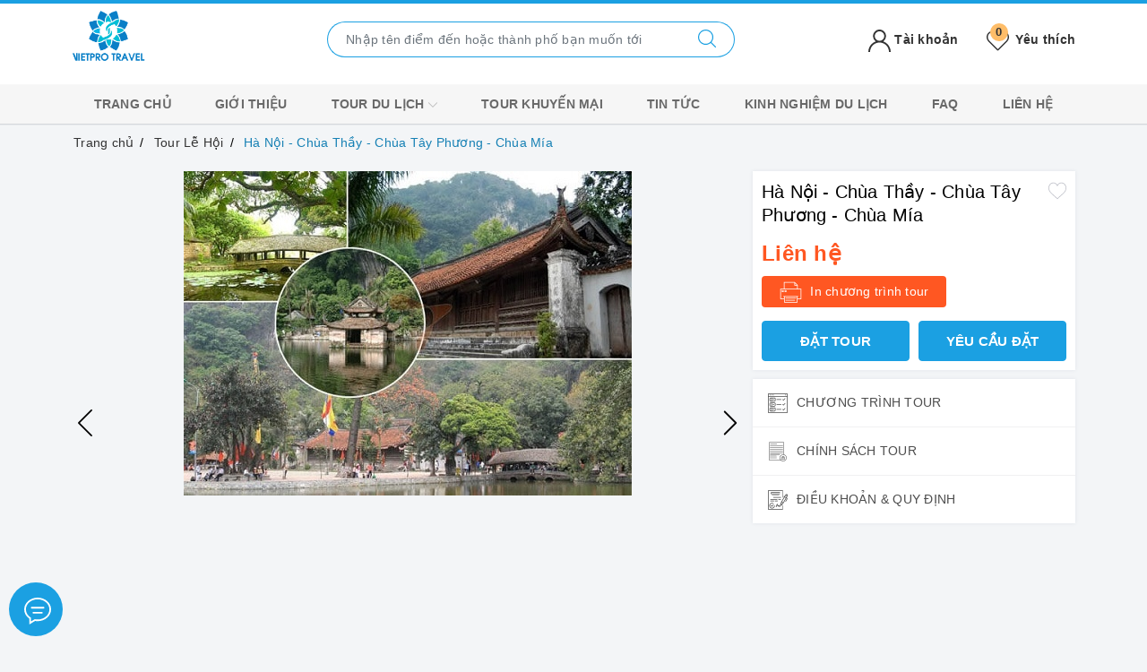

--- FILE ---
content_type: text/html; charset=utf-8
request_url: https://www.google.com/recaptcha/api2/anchor?ar=1&k=6Ldtu4IUAAAAAMQzG1gCw3wFlx_GytlZyLrXcsuK&co=aHR0cHM6Ly92aWV0cHJvdHJhdmVsLnZuOjQ0Mw..&hl=en&v=jdMmXeCQEkPbnFDy9T04NbgJ&size=invisible&anchor-ms=20000&execute-ms=15000&cb=b42dt86t7axn
body_size: 46522
content:
<!DOCTYPE HTML><html dir="ltr" lang="en"><head><meta http-equiv="Content-Type" content="text/html; charset=UTF-8">
<meta http-equiv="X-UA-Compatible" content="IE=edge">
<title>reCAPTCHA</title>
<style type="text/css">
/* cyrillic-ext */
@font-face {
  font-family: 'Roboto';
  font-style: normal;
  font-weight: 400;
  font-stretch: 100%;
  src: url(//fonts.gstatic.com/s/roboto/v48/KFO7CnqEu92Fr1ME7kSn66aGLdTylUAMa3GUBHMdazTgWw.woff2) format('woff2');
  unicode-range: U+0460-052F, U+1C80-1C8A, U+20B4, U+2DE0-2DFF, U+A640-A69F, U+FE2E-FE2F;
}
/* cyrillic */
@font-face {
  font-family: 'Roboto';
  font-style: normal;
  font-weight: 400;
  font-stretch: 100%;
  src: url(//fonts.gstatic.com/s/roboto/v48/KFO7CnqEu92Fr1ME7kSn66aGLdTylUAMa3iUBHMdazTgWw.woff2) format('woff2');
  unicode-range: U+0301, U+0400-045F, U+0490-0491, U+04B0-04B1, U+2116;
}
/* greek-ext */
@font-face {
  font-family: 'Roboto';
  font-style: normal;
  font-weight: 400;
  font-stretch: 100%;
  src: url(//fonts.gstatic.com/s/roboto/v48/KFO7CnqEu92Fr1ME7kSn66aGLdTylUAMa3CUBHMdazTgWw.woff2) format('woff2');
  unicode-range: U+1F00-1FFF;
}
/* greek */
@font-face {
  font-family: 'Roboto';
  font-style: normal;
  font-weight: 400;
  font-stretch: 100%;
  src: url(//fonts.gstatic.com/s/roboto/v48/KFO7CnqEu92Fr1ME7kSn66aGLdTylUAMa3-UBHMdazTgWw.woff2) format('woff2');
  unicode-range: U+0370-0377, U+037A-037F, U+0384-038A, U+038C, U+038E-03A1, U+03A3-03FF;
}
/* math */
@font-face {
  font-family: 'Roboto';
  font-style: normal;
  font-weight: 400;
  font-stretch: 100%;
  src: url(//fonts.gstatic.com/s/roboto/v48/KFO7CnqEu92Fr1ME7kSn66aGLdTylUAMawCUBHMdazTgWw.woff2) format('woff2');
  unicode-range: U+0302-0303, U+0305, U+0307-0308, U+0310, U+0312, U+0315, U+031A, U+0326-0327, U+032C, U+032F-0330, U+0332-0333, U+0338, U+033A, U+0346, U+034D, U+0391-03A1, U+03A3-03A9, U+03B1-03C9, U+03D1, U+03D5-03D6, U+03F0-03F1, U+03F4-03F5, U+2016-2017, U+2034-2038, U+203C, U+2040, U+2043, U+2047, U+2050, U+2057, U+205F, U+2070-2071, U+2074-208E, U+2090-209C, U+20D0-20DC, U+20E1, U+20E5-20EF, U+2100-2112, U+2114-2115, U+2117-2121, U+2123-214F, U+2190, U+2192, U+2194-21AE, U+21B0-21E5, U+21F1-21F2, U+21F4-2211, U+2213-2214, U+2216-22FF, U+2308-230B, U+2310, U+2319, U+231C-2321, U+2336-237A, U+237C, U+2395, U+239B-23B7, U+23D0, U+23DC-23E1, U+2474-2475, U+25AF, U+25B3, U+25B7, U+25BD, U+25C1, U+25CA, U+25CC, U+25FB, U+266D-266F, U+27C0-27FF, U+2900-2AFF, U+2B0E-2B11, U+2B30-2B4C, U+2BFE, U+3030, U+FF5B, U+FF5D, U+1D400-1D7FF, U+1EE00-1EEFF;
}
/* symbols */
@font-face {
  font-family: 'Roboto';
  font-style: normal;
  font-weight: 400;
  font-stretch: 100%;
  src: url(//fonts.gstatic.com/s/roboto/v48/KFO7CnqEu92Fr1ME7kSn66aGLdTylUAMaxKUBHMdazTgWw.woff2) format('woff2');
  unicode-range: U+0001-000C, U+000E-001F, U+007F-009F, U+20DD-20E0, U+20E2-20E4, U+2150-218F, U+2190, U+2192, U+2194-2199, U+21AF, U+21E6-21F0, U+21F3, U+2218-2219, U+2299, U+22C4-22C6, U+2300-243F, U+2440-244A, U+2460-24FF, U+25A0-27BF, U+2800-28FF, U+2921-2922, U+2981, U+29BF, U+29EB, U+2B00-2BFF, U+4DC0-4DFF, U+FFF9-FFFB, U+10140-1018E, U+10190-1019C, U+101A0, U+101D0-101FD, U+102E0-102FB, U+10E60-10E7E, U+1D2C0-1D2D3, U+1D2E0-1D37F, U+1F000-1F0FF, U+1F100-1F1AD, U+1F1E6-1F1FF, U+1F30D-1F30F, U+1F315, U+1F31C, U+1F31E, U+1F320-1F32C, U+1F336, U+1F378, U+1F37D, U+1F382, U+1F393-1F39F, U+1F3A7-1F3A8, U+1F3AC-1F3AF, U+1F3C2, U+1F3C4-1F3C6, U+1F3CA-1F3CE, U+1F3D4-1F3E0, U+1F3ED, U+1F3F1-1F3F3, U+1F3F5-1F3F7, U+1F408, U+1F415, U+1F41F, U+1F426, U+1F43F, U+1F441-1F442, U+1F444, U+1F446-1F449, U+1F44C-1F44E, U+1F453, U+1F46A, U+1F47D, U+1F4A3, U+1F4B0, U+1F4B3, U+1F4B9, U+1F4BB, U+1F4BF, U+1F4C8-1F4CB, U+1F4D6, U+1F4DA, U+1F4DF, U+1F4E3-1F4E6, U+1F4EA-1F4ED, U+1F4F7, U+1F4F9-1F4FB, U+1F4FD-1F4FE, U+1F503, U+1F507-1F50B, U+1F50D, U+1F512-1F513, U+1F53E-1F54A, U+1F54F-1F5FA, U+1F610, U+1F650-1F67F, U+1F687, U+1F68D, U+1F691, U+1F694, U+1F698, U+1F6AD, U+1F6B2, U+1F6B9-1F6BA, U+1F6BC, U+1F6C6-1F6CF, U+1F6D3-1F6D7, U+1F6E0-1F6EA, U+1F6F0-1F6F3, U+1F6F7-1F6FC, U+1F700-1F7FF, U+1F800-1F80B, U+1F810-1F847, U+1F850-1F859, U+1F860-1F887, U+1F890-1F8AD, U+1F8B0-1F8BB, U+1F8C0-1F8C1, U+1F900-1F90B, U+1F93B, U+1F946, U+1F984, U+1F996, U+1F9E9, U+1FA00-1FA6F, U+1FA70-1FA7C, U+1FA80-1FA89, U+1FA8F-1FAC6, U+1FACE-1FADC, U+1FADF-1FAE9, U+1FAF0-1FAF8, U+1FB00-1FBFF;
}
/* vietnamese */
@font-face {
  font-family: 'Roboto';
  font-style: normal;
  font-weight: 400;
  font-stretch: 100%;
  src: url(//fonts.gstatic.com/s/roboto/v48/KFO7CnqEu92Fr1ME7kSn66aGLdTylUAMa3OUBHMdazTgWw.woff2) format('woff2');
  unicode-range: U+0102-0103, U+0110-0111, U+0128-0129, U+0168-0169, U+01A0-01A1, U+01AF-01B0, U+0300-0301, U+0303-0304, U+0308-0309, U+0323, U+0329, U+1EA0-1EF9, U+20AB;
}
/* latin-ext */
@font-face {
  font-family: 'Roboto';
  font-style: normal;
  font-weight: 400;
  font-stretch: 100%;
  src: url(//fonts.gstatic.com/s/roboto/v48/KFO7CnqEu92Fr1ME7kSn66aGLdTylUAMa3KUBHMdazTgWw.woff2) format('woff2');
  unicode-range: U+0100-02BA, U+02BD-02C5, U+02C7-02CC, U+02CE-02D7, U+02DD-02FF, U+0304, U+0308, U+0329, U+1D00-1DBF, U+1E00-1E9F, U+1EF2-1EFF, U+2020, U+20A0-20AB, U+20AD-20C0, U+2113, U+2C60-2C7F, U+A720-A7FF;
}
/* latin */
@font-face {
  font-family: 'Roboto';
  font-style: normal;
  font-weight: 400;
  font-stretch: 100%;
  src: url(//fonts.gstatic.com/s/roboto/v48/KFO7CnqEu92Fr1ME7kSn66aGLdTylUAMa3yUBHMdazQ.woff2) format('woff2');
  unicode-range: U+0000-00FF, U+0131, U+0152-0153, U+02BB-02BC, U+02C6, U+02DA, U+02DC, U+0304, U+0308, U+0329, U+2000-206F, U+20AC, U+2122, U+2191, U+2193, U+2212, U+2215, U+FEFF, U+FFFD;
}
/* cyrillic-ext */
@font-face {
  font-family: 'Roboto';
  font-style: normal;
  font-weight: 500;
  font-stretch: 100%;
  src: url(//fonts.gstatic.com/s/roboto/v48/KFO7CnqEu92Fr1ME7kSn66aGLdTylUAMa3GUBHMdazTgWw.woff2) format('woff2');
  unicode-range: U+0460-052F, U+1C80-1C8A, U+20B4, U+2DE0-2DFF, U+A640-A69F, U+FE2E-FE2F;
}
/* cyrillic */
@font-face {
  font-family: 'Roboto';
  font-style: normal;
  font-weight: 500;
  font-stretch: 100%;
  src: url(//fonts.gstatic.com/s/roboto/v48/KFO7CnqEu92Fr1ME7kSn66aGLdTylUAMa3iUBHMdazTgWw.woff2) format('woff2');
  unicode-range: U+0301, U+0400-045F, U+0490-0491, U+04B0-04B1, U+2116;
}
/* greek-ext */
@font-face {
  font-family: 'Roboto';
  font-style: normal;
  font-weight: 500;
  font-stretch: 100%;
  src: url(//fonts.gstatic.com/s/roboto/v48/KFO7CnqEu92Fr1ME7kSn66aGLdTylUAMa3CUBHMdazTgWw.woff2) format('woff2');
  unicode-range: U+1F00-1FFF;
}
/* greek */
@font-face {
  font-family: 'Roboto';
  font-style: normal;
  font-weight: 500;
  font-stretch: 100%;
  src: url(//fonts.gstatic.com/s/roboto/v48/KFO7CnqEu92Fr1ME7kSn66aGLdTylUAMa3-UBHMdazTgWw.woff2) format('woff2');
  unicode-range: U+0370-0377, U+037A-037F, U+0384-038A, U+038C, U+038E-03A1, U+03A3-03FF;
}
/* math */
@font-face {
  font-family: 'Roboto';
  font-style: normal;
  font-weight: 500;
  font-stretch: 100%;
  src: url(//fonts.gstatic.com/s/roboto/v48/KFO7CnqEu92Fr1ME7kSn66aGLdTylUAMawCUBHMdazTgWw.woff2) format('woff2');
  unicode-range: U+0302-0303, U+0305, U+0307-0308, U+0310, U+0312, U+0315, U+031A, U+0326-0327, U+032C, U+032F-0330, U+0332-0333, U+0338, U+033A, U+0346, U+034D, U+0391-03A1, U+03A3-03A9, U+03B1-03C9, U+03D1, U+03D5-03D6, U+03F0-03F1, U+03F4-03F5, U+2016-2017, U+2034-2038, U+203C, U+2040, U+2043, U+2047, U+2050, U+2057, U+205F, U+2070-2071, U+2074-208E, U+2090-209C, U+20D0-20DC, U+20E1, U+20E5-20EF, U+2100-2112, U+2114-2115, U+2117-2121, U+2123-214F, U+2190, U+2192, U+2194-21AE, U+21B0-21E5, U+21F1-21F2, U+21F4-2211, U+2213-2214, U+2216-22FF, U+2308-230B, U+2310, U+2319, U+231C-2321, U+2336-237A, U+237C, U+2395, U+239B-23B7, U+23D0, U+23DC-23E1, U+2474-2475, U+25AF, U+25B3, U+25B7, U+25BD, U+25C1, U+25CA, U+25CC, U+25FB, U+266D-266F, U+27C0-27FF, U+2900-2AFF, U+2B0E-2B11, U+2B30-2B4C, U+2BFE, U+3030, U+FF5B, U+FF5D, U+1D400-1D7FF, U+1EE00-1EEFF;
}
/* symbols */
@font-face {
  font-family: 'Roboto';
  font-style: normal;
  font-weight: 500;
  font-stretch: 100%;
  src: url(//fonts.gstatic.com/s/roboto/v48/KFO7CnqEu92Fr1ME7kSn66aGLdTylUAMaxKUBHMdazTgWw.woff2) format('woff2');
  unicode-range: U+0001-000C, U+000E-001F, U+007F-009F, U+20DD-20E0, U+20E2-20E4, U+2150-218F, U+2190, U+2192, U+2194-2199, U+21AF, U+21E6-21F0, U+21F3, U+2218-2219, U+2299, U+22C4-22C6, U+2300-243F, U+2440-244A, U+2460-24FF, U+25A0-27BF, U+2800-28FF, U+2921-2922, U+2981, U+29BF, U+29EB, U+2B00-2BFF, U+4DC0-4DFF, U+FFF9-FFFB, U+10140-1018E, U+10190-1019C, U+101A0, U+101D0-101FD, U+102E0-102FB, U+10E60-10E7E, U+1D2C0-1D2D3, U+1D2E0-1D37F, U+1F000-1F0FF, U+1F100-1F1AD, U+1F1E6-1F1FF, U+1F30D-1F30F, U+1F315, U+1F31C, U+1F31E, U+1F320-1F32C, U+1F336, U+1F378, U+1F37D, U+1F382, U+1F393-1F39F, U+1F3A7-1F3A8, U+1F3AC-1F3AF, U+1F3C2, U+1F3C4-1F3C6, U+1F3CA-1F3CE, U+1F3D4-1F3E0, U+1F3ED, U+1F3F1-1F3F3, U+1F3F5-1F3F7, U+1F408, U+1F415, U+1F41F, U+1F426, U+1F43F, U+1F441-1F442, U+1F444, U+1F446-1F449, U+1F44C-1F44E, U+1F453, U+1F46A, U+1F47D, U+1F4A3, U+1F4B0, U+1F4B3, U+1F4B9, U+1F4BB, U+1F4BF, U+1F4C8-1F4CB, U+1F4D6, U+1F4DA, U+1F4DF, U+1F4E3-1F4E6, U+1F4EA-1F4ED, U+1F4F7, U+1F4F9-1F4FB, U+1F4FD-1F4FE, U+1F503, U+1F507-1F50B, U+1F50D, U+1F512-1F513, U+1F53E-1F54A, U+1F54F-1F5FA, U+1F610, U+1F650-1F67F, U+1F687, U+1F68D, U+1F691, U+1F694, U+1F698, U+1F6AD, U+1F6B2, U+1F6B9-1F6BA, U+1F6BC, U+1F6C6-1F6CF, U+1F6D3-1F6D7, U+1F6E0-1F6EA, U+1F6F0-1F6F3, U+1F6F7-1F6FC, U+1F700-1F7FF, U+1F800-1F80B, U+1F810-1F847, U+1F850-1F859, U+1F860-1F887, U+1F890-1F8AD, U+1F8B0-1F8BB, U+1F8C0-1F8C1, U+1F900-1F90B, U+1F93B, U+1F946, U+1F984, U+1F996, U+1F9E9, U+1FA00-1FA6F, U+1FA70-1FA7C, U+1FA80-1FA89, U+1FA8F-1FAC6, U+1FACE-1FADC, U+1FADF-1FAE9, U+1FAF0-1FAF8, U+1FB00-1FBFF;
}
/* vietnamese */
@font-face {
  font-family: 'Roboto';
  font-style: normal;
  font-weight: 500;
  font-stretch: 100%;
  src: url(//fonts.gstatic.com/s/roboto/v48/KFO7CnqEu92Fr1ME7kSn66aGLdTylUAMa3OUBHMdazTgWw.woff2) format('woff2');
  unicode-range: U+0102-0103, U+0110-0111, U+0128-0129, U+0168-0169, U+01A0-01A1, U+01AF-01B0, U+0300-0301, U+0303-0304, U+0308-0309, U+0323, U+0329, U+1EA0-1EF9, U+20AB;
}
/* latin-ext */
@font-face {
  font-family: 'Roboto';
  font-style: normal;
  font-weight: 500;
  font-stretch: 100%;
  src: url(//fonts.gstatic.com/s/roboto/v48/KFO7CnqEu92Fr1ME7kSn66aGLdTylUAMa3KUBHMdazTgWw.woff2) format('woff2');
  unicode-range: U+0100-02BA, U+02BD-02C5, U+02C7-02CC, U+02CE-02D7, U+02DD-02FF, U+0304, U+0308, U+0329, U+1D00-1DBF, U+1E00-1E9F, U+1EF2-1EFF, U+2020, U+20A0-20AB, U+20AD-20C0, U+2113, U+2C60-2C7F, U+A720-A7FF;
}
/* latin */
@font-face {
  font-family: 'Roboto';
  font-style: normal;
  font-weight: 500;
  font-stretch: 100%;
  src: url(//fonts.gstatic.com/s/roboto/v48/KFO7CnqEu92Fr1ME7kSn66aGLdTylUAMa3yUBHMdazQ.woff2) format('woff2');
  unicode-range: U+0000-00FF, U+0131, U+0152-0153, U+02BB-02BC, U+02C6, U+02DA, U+02DC, U+0304, U+0308, U+0329, U+2000-206F, U+20AC, U+2122, U+2191, U+2193, U+2212, U+2215, U+FEFF, U+FFFD;
}
/* cyrillic-ext */
@font-face {
  font-family: 'Roboto';
  font-style: normal;
  font-weight: 900;
  font-stretch: 100%;
  src: url(//fonts.gstatic.com/s/roboto/v48/KFO7CnqEu92Fr1ME7kSn66aGLdTylUAMa3GUBHMdazTgWw.woff2) format('woff2');
  unicode-range: U+0460-052F, U+1C80-1C8A, U+20B4, U+2DE0-2DFF, U+A640-A69F, U+FE2E-FE2F;
}
/* cyrillic */
@font-face {
  font-family: 'Roboto';
  font-style: normal;
  font-weight: 900;
  font-stretch: 100%;
  src: url(//fonts.gstatic.com/s/roboto/v48/KFO7CnqEu92Fr1ME7kSn66aGLdTylUAMa3iUBHMdazTgWw.woff2) format('woff2');
  unicode-range: U+0301, U+0400-045F, U+0490-0491, U+04B0-04B1, U+2116;
}
/* greek-ext */
@font-face {
  font-family: 'Roboto';
  font-style: normal;
  font-weight: 900;
  font-stretch: 100%;
  src: url(//fonts.gstatic.com/s/roboto/v48/KFO7CnqEu92Fr1ME7kSn66aGLdTylUAMa3CUBHMdazTgWw.woff2) format('woff2');
  unicode-range: U+1F00-1FFF;
}
/* greek */
@font-face {
  font-family: 'Roboto';
  font-style: normal;
  font-weight: 900;
  font-stretch: 100%;
  src: url(//fonts.gstatic.com/s/roboto/v48/KFO7CnqEu92Fr1ME7kSn66aGLdTylUAMa3-UBHMdazTgWw.woff2) format('woff2');
  unicode-range: U+0370-0377, U+037A-037F, U+0384-038A, U+038C, U+038E-03A1, U+03A3-03FF;
}
/* math */
@font-face {
  font-family: 'Roboto';
  font-style: normal;
  font-weight: 900;
  font-stretch: 100%;
  src: url(//fonts.gstatic.com/s/roboto/v48/KFO7CnqEu92Fr1ME7kSn66aGLdTylUAMawCUBHMdazTgWw.woff2) format('woff2');
  unicode-range: U+0302-0303, U+0305, U+0307-0308, U+0310, U+0312, U+0315, U+031A, U+0326-0327, U+032C, U+032F-0330, U+0332-0333, U+0338, U+033A, U+0346, U+034D, U+0391-03A1, U+03A3-03A9, U+03B1-03C9, U+03D1, U+03D5-03D6, U+03F0-03F1, U+03F4-03F5, U+2016-2017, U+2034-2038, U+203C, U+2040, U+2043, U+2047, U+2050, U+2057, U+205F, U+2070-2071, U+2074-208E, U+2090-209C, U+20D0-20DC, U+20E1, U+20E5-20EF, U+2100-2112, U+2114-2115, U+2117-2121, U+2123-214F, U+2190, U+2192, U+2194-21AE, U+21B0-21E5, U+21F1-21F2, U+21F4-2211, U+2213-2214, U+2216-22FF, U+2308-230B, U+2310, U+2319, U+231C-2321, U+2336-237A, U+237C, U+2395, U+239B-23B7, U+23D0, U+23DC-23E1, U+2474-2475, U+25AF, U+25B3, U+25B7, U+25BD, U+25C1, U+25CA, U+25CC, U+25FB, U+266D-266F, U+27C0-27FF, U+2900-2AFF, U+2B0E-2B11, U+2B30-2B4C, U+2BFE, U+3030, U+FF5B, U+FF5D, U+1D400-1D7FF, U+1EE00-1EEFF;
}
/* symbols */
@font-face {
  font-family: 'Roboto';
  font-style: normal;
  font-weight: 900;
  font-stretch: 100%;
  src: url(//fonts.gstatic.com/s/roboto/v48/KFO7CnqEu92Fr1ME7kSn66aGLdTylUAMaxKUBHMdazTgWw.woff2) format('woff2');
  unicode-range: U+0001-000C, U+000E-001F, U+007F-009F, U+20DD-20E0, U+20E2-20E4, U+2150-218F, U+2190, U+2192, U+2194-2199, U+21AF, U+21E6-21F0, U+21F3, U+2218-2219, U+2299, U+22C4-22C6, U+2300-243F, U+2440-244A, U+2460-24FF, U+25A0-27BF, U+2800-28FF, U+2921-2922, U+2981, U+29BF, U+29EB, U+2B00-2BFF, U+4DC0-4DFF, U+FFF9-FFFB, U+10140-1018E, U+10190-1019C, U+101A0, U+101D0-101FD, U+102E0-102FB, U+10E60-10E7E, U+1D2C0-1D2D3, U+1D2E0-1D37F, U+1F000-1F0FF, U+1F100-1F1AD, U+1F1E6-1F1FF, U+1F30D-1F30F, U+1F315, U+1F31C, U+1F31E, U+1F320-1F32C, U+1F336, U+1F378, U+1F37D, U+1F382, U+1F393-1F39F, U+1F3A7-1F3A8, U+1F3AC-1F3AF, U+1F3C2, U+1F3C4-1F3C6, U+1F3CA-1F3CE, U+1F3D4-1F3E0, U+1F3ED, U+1F3F1-1F3F3, U+1F3F5-1F3F7, U+1F408, U+1F415, U+1F41F, U+1F426, U+1F43F, U+1F441-1F442, U+1F444, U+1F446-1F449, U+1F44C-1F44E, U+1F453, U+1F46A, U+1F47D, U+1F4A3, U+1F4B0, U+1F4B3, U+1F4B9, U+1F4BB, U+1F4BF, U+1F4C8-1F4CB, U+1F4D6, U+1F4DA, U+1F4DF, U+1F4E3-1F4E6, U+1F4EA-1F4ED, U+1F4F7, U+1F4F9-1F4FB, U+1F4FD-1F4FE, U+1F503, U+1F507-1F50B, U+1F50D, U+1F512-1F513, U+1F53E-1F54A, U+1F54F-1F5FA, U+1F610, U+1F650-1F67F, U+1F687, U+1F68D, U+1F691, U+1F694, U+1F698, U+1F6AD, U+1F6B2, U+1F6B9-1F6BA, U+1F6BC, U+1F6C6-1F6CF, U+1F6D3-1F6D7, U+1F6E0-1F6EA, U+1F6F0-1F6F3, U+1F6F7-1F6FC, U+1F700-1F7FF, U+1F800-1F80B, U+1F810-1F847, U+1F850-1F859, U+1F860-1F887, U+1F890-1F8AD, U+1F8B0-1F8BB, U+1F8C0-1F8C1, U+1F900-1F90B, U+1F93B, U+1F946, U+1F984, U+1F996, U+1F9E9, U+1FA00-1FA6F, U+1FA70-1FA7C, U+1FA80-1FA89, U+1FA8F-1FAC6, U+1FACE-1FADC, U+1FADF-1FAE9, U+1FAF0-1FAF8, U+1FB00-1FBFF;
}
/* vietnamese */
@font-face {
  font-family: 'Roboto';
  font-style: normal;
  font-weight: 900;
  font-stretch: 100%;
  src: url(//fonts.gstatic.com/s/roboto/v48/KFO7CnqEu92Fr1ME7kSn66aGLdTylUAMa3OUBHMdazTgWw.woff2) format('woff2');
  unicode-range: U+0102-0103, U+0110-0111, U+0128-0129, U+0168-0169, U+01A0-01A1, U+01AF-01B0, U+0300-0301, U+0303-0304, U+0308-0309, U+0323, U+0329, U+1EA0-1EF9, U+20AB;
}
/* latin-ext */
@font-face {
  font-family: 'Roboto';
  font-style: normal;
  font-weight: 900;
  font-stretch: 100%;
  src: url(//fonts.gstatic.com/s/roboto/v48/KFO7CnqEu92Fr1ME7kSn66aGLdTylUAMa3KUBHMdazTgWw.woff2) format('woff2');
  unicode-range: U+0100-02BA, U+02BD-02C5, U+02C7-02CC, U+02CE-02D7, U+02DD-02FF, U+0304, U+0308, U+0329, U+1D00-1DBF, U+1E00-1E9F, U+1EF2-1EFF, U+2020, U+20A0-20AB, U+20AD-20C0, U+2113, U+2C60-2C7F, U+A720-A7FF;
}
/* latin */
@font-face {
  font-family: 'Roboto';
  font-style: normal;
  font-weight: 900;
  font-stretch: 100%;
  src: url(//fonts.gstatic.com/s/roboto/v48/KFO7CnqEu92Fr1ME7kSn66aGLdTylUAMa3yUBHMdazQ.woff2) format('woff2');
  unicode-range: U+0000-00FF, U+0131, U+0152-0153, U+02BB-02BC, U+02C6, U+02DA, U+02DC, U+0304, U+0308, U+0329, U+2000-206F, U+20AC, U+2122, U+2191, U+2193, U+2212, U+2215, U+FEFF, U+FFFD;
}

</style>
<link rel="stylesheet" type="text/css" href="https://www.gstatic.com/recaptcha/releases/jdMmXeCQEkPbnFDy9T04NbgJ/styles__ltr.css">
<script nonce="mT5ZRlhku9Goon17Zbp_OQ" type="text/javascript">window['__recaptcha_api'] = 'https://www.google.com/recaptcha/api2/';</script>
<script type="text/javascript" src="https://www.gstatic.com/recaptcha/releases/jdMmXeCQEkPbnFDy9T04NbgJ/recaptcha__en.js" nonce="mT5ZRlhku9Goon17Zbp_OQ">
      
    </script></head>
<body><div id="rc-anchor-alert" class="rc-anchor-alert"></div>
<input type="hidden" id="recaptcha-token" value="[base64]">
<script type="text/javascript" nonce="mT5ZRlhku9Goon17Zbp_OQ">
      recaptcha.anchor.Main.init("[\x22ainput\x22,[\x22bgdata\x22,\x22\x22,\[base64]/[base64]/[base64]/[base64]/[base64]/[base64]/[base64]/[base64]/[base64]/[base64]/[base64]/[base64]/[base64]/[base64]/[base64]\\u003d\\u003d\x22,\[base64]\x22,\x22IEnCpcO1ZwzDuTxCworCnsKBw5wqw7rDicKTQsOnYHnDt3XCnMOAw5/[base64]/wqLDiMKtwrULCMOOwobDuh97wrPChUXDuALDg8K7w5kMwqY5bU5MwrZnJcKRwoIiamvCsBnCrVBmw4FLwol7Gm/DkwDDrMKxwqR4I8OqwrHCpMOpVyYdw4lrVAMyw7YEJMKCw7N4wp5qwo45SsKIIMKUwqBvYC5XBE7ChiJgC2nDqMKQPsKTIcOHAcKMG2Alw6gDeBjDgmzCgcOBworDlsOMwpdjIlvDlMOuNljDnAhYNVNsJsKJIMK+YMK/[base64]/CrWQyazFsDxfDnsOAw6jDh8Kgw4BKbMO1f3F9wpjDthFww6HDlcK7GSHDkMKqwoIkIEPCpSJVw6gmwpfCoko+acO3fkxMw7QcBMK4wr8Ywo1MW8OAf8OUw75nAzLDjkPCucKoE8KYGMKqGMKFw5vCv8KSwoAww7nDmV4Hw5fDtgvCuUtnw7EfH8KvHi/Cu8OwwoDDo8OWZcKdWMKbB10+w5V2wroHNMOfw53DgU3DsjhXPMKQPsKzwo/CjMKwworCmsOIwoPCvsK/TsOUMggBN8KwFUPDl8OGw4QeeT4wJmvDisK5w4fDgz1Mw4xdw6YzcATCgcOew7jCmMKfwoFrKMKIwqPDgmvDt8KeMy4DwrjDpnIJI8Ozw7Ydw7MWScKLbQdUTXRdw4Ztwo/CohgFw6PCrcKBAEPDrMK+w5XDmcO2wp7CscKFwrFywpdiw5PDuHxSwrvDm1whw7zDicKuwpVzw5nCgSYzwqrCm17CsMKUwoA2w5gYV8OXKTNuwpHDrw3CrlbDoUHDsXfCn8KfIFJywrcKw7nCrQXCmsOIw4USwpxMGsO/wp3DtsK3w7DCihQRwqjDlcOLEwYxwq3Cmix5QnFbwoPCuV0TPUbCrnvCsUXCu8OOwpHDm2fDl3XDusKLJ3ZOw6fDt8K6wr3Dg8OnPMKpwplmYQ/DoRMMwp3DoUsmfsKqTsO/RRvCk8OiDsOFfsK1wp1MwovCt3TCl8KNasKgeMO/[base64]/Dondww4jCp0zCpXZvw549KX/ClsOSwrQgw6bDomtXBsKjLsKzHcK0Xx9AN8KFT8OBw6xBRR7CnljCtMOYTWNoZBpYwqFAPMOFw7Y+w4bCk2Iaw6rCiwrCv8Owwo/Drl7Dih/[base64]/DvSQXwo1uwp3CmcOEwppUaEnDl8O1JDx+GHxLwqHDqGZFw6DCgMKrfsOqE19Xw4A0CMKXw4/CuMOQwqjCn8OfTXJrJgdnHVUzwpTDnFtKVsOCwr4owqNZFsKmPMKfIMKnw5DDvsKAKcOdwqTCkcKFw4grw6Emw4Q4a8KpSABBwpPDpsOzwobCosOtwr7DuV7Cg3/DssOawpd+wrjCqcOFUMKYwo5RQ8O9w5HCmCUUK8KOwp02w5QvwpfDmcKhwoldOcKKeMKDwqvDoQ7ChW/DuFpwaTQKIV7CosKkAMOEDUxeFGXDrhVTJQ8/w48VU1bDtio+PCTCri1Twr0vwpg6HcOje8OIwq/DoMOoYMKzw7RgDyAxOsKzwoPDocKxwpVPw4R8w5rDosKvbcOcwrY6SsKewpoJw5PCtMO8w5IfBMKaCcKkYsOlw5xbw4dzw5BGw6zCpCoSwrfDu8KDw7ZAMsKSIBHCjMKTUjjDllvDjMK8w4DDnyUIw7TCl8KGVcOKZ8OywrQAfX5Bw4/[base64]/DtTfDk0FxcBHDtmY9aDM1wr92a8O9WSAeViDDvsO6w6l5w4tbw77DoyvDlEjDlMKmwrbCncKwwpF4CsOWCcKuBXAkFMKww4vCnQFkC1PDq8K8UXnCqcKtw7Jzw6jCsBrDkHDCoFvDiF/CtcO7FMKPCMOgTMOTJsKwSH8vw4BUwoZsfMKzEMOyJH8nw4vChcOBwqbCowl5wrogw4/CosKwwpkpV8O8w4TCuzbDjl3DnsKxwrRITMKJw7oWw7jDlcK/wozCpQvCnjsHMcOVw4dQfsK9PcKjYh51aFJ/w7PDq8K1fGQVUcO9wogXw5cyw60SPRZlHC9KLcKSc8OVwprCiMKYwrfCm2HDuMO/NcKJHsKZNcKyw5DDmsKow5fCrwPCjCA8PWhtVWLDncOEQMOmEcKOJcKNwqg9JD5TVWvCgxrCj0gWwqzDtGQkVMKQwqfDlcKCwodvwp9HwrjDssORwpDDgMOMCcK/w7rDvMO3w6EpRjXDjcKow4rCh8OyN2LCp8ONwq3Cg8KVfALCukN8wqlONMO4wrnDhH4bw6s+Q8Ohf2U/[base64]/B8KmKMOowrDCjHDCp8Kuwo7CusO5WsOEYT/DmAc5w7HChmHDosOZw501wrrDo8O5HlzDtggaw5XDtixIIh3DhMOIwqwuw6nDphJlGMK5w781wpfDnsK7wrjDvncgwpPDsMK1wqNpw6dqAsO9w6nClMKkPcKMOcKYwqbCocKjw7Jcw5zCkMKHw5ZXdMK3acKhLMOGw63Cok/CnsOLdBTDn0jCuHAWwp7CjsKEF8O/wpURwq0YHl42wr4aJ8Kcw6NXETYowoMEw6jDkALCv8KbEW4+w7HCqHBCfcOpwq/DmMOxwpbCmGTDgsKxRjxFwoTDn0w5O8Ouwphfw5bCtsOIw4Y/w5Fnwo7DsnpNZGjCjsOSP1V5wrzCn8OtOjR6w63CqVbCvl0wIjLDrFcSF0nChjTDmWR1BH3DjcORw7bCuUnCrkUsWMOjwoJiVsOcwq8fwoTChcOdNhJEwrPCo1zCoinDhHLCoTgOTsOfGMOawrEow6zDhx5QwojCl8KWw5LCtA/[base64]/w6VNcy/[base64]/CqsO7UsODEsOew5RKwqBowqR7Fy/DvMKXNMOMwoRLw4ZCwrFgGyN+wo1cw71hIcOrKGN5wqfDs8Oxw5LDv8KWRwPDhgHCsSfCjGPCncOWIcOwHVLDt8KbHsK7w6xWSTzDpXLDpQTDryYCwrTDthkewq/CtcKmwoVAw6BZd0DDlsK4wrAOOFIuX8Kow6jDksKtAMOpQsK3wrgcJ8OIw5HDlMKWCjxVw5DCtxthWD9aw6/Cs8OlHMO3dz3Chntfwp5AGhXCvcK4w7NmeQZvIcOEwrgRcMKoFsKmwpx5w7l6ZCDCs2JZwprCoMKKMH98w5U5wrAVQcK/[base64]/Dl03CgAgsYXsCwoPDrWjCjhRqUHkFfmQJEMKbw5gXYxzCgsK9wq4swogpW8OeHMKjFEFSHsO9w59FwotWwoPCusKIbcKXHmzDl8KqI8Kjw6/DsDF1w4bCrFfCgTLDosO3w4PDocKWw582w68xEj4mwo0HWB18wp/DmMO4NcKZw7/Cp8KNw6YyP8OsT2hew71vFcKXw7phw5BBf8Olw5lnw5sLwqrCtsO+CS3DjzbCl8O6w6vCi1VIHMOYwqHDtnkGSEvDmWtOw5cyEsO6w4pNXWnDpsKuSjI/[base64]/XcKcL8K9wpLCssK9wr3Co39Bw4DCj8OXBDsDNMKgAzTDoWrClCXCiMK8S8Kxw4TDiMO7UlvCr8Ksw7YnOsKWw4PDiH/DrsKqLnDDsGnCkCLDr2HDi8Kdw4dRw7DDvyvCmEY5wq4qw7BtBsK5UsOrw7ZXwoZ+wrbCkUvDqDUVw7/[base64]/Dq3JFZUDCoCZdN2cvwp/DksKVDihWw41ow5VmwonDkELDj8OGG2HDpcO3w7hjwoBFwrgtwr/CnQxZYsKSacKYwr9sw5U/NcOtTjMKDnvCmjXDm8OWwqLDh0BVw4jCrVzDnMKeKBHCiMO5M8Kjw5IAGHjCp3lQbUnDvMKFfsOTwp0+woJcNgl5w5/Cp8KbJcKCwphpwoTChsK+dMOCCSRowo4GdcKvwozCpBTCoMOMaMOQd1jDu3g0CMKVwptEw5/[base64]/Dr8OCwoxmwpAKwoN7w7gqNcKeUMOHEmPDlMKUFWAuUcKiwpksw4zDh0vDqh1qw4/Cr8O1wp5FKMKpNVXDi8OsO8O2HyzCtnjDp8KRdSxcWR3Dm8OnGETDh8KBw7nDvkjDojPDtsKxwo4yAiEEJsOFUWIFw7sIwrh8C8Kdw51bcCPDpsKDw6LDv8KvJMOowrlOAzfCi2/[base64]/DkVvDjMKywqvDucOqwohPwpVULXLCvnDCmCTDoybCiB/[base64]/blF8JW/CuSnCpW3DrnLCl8KuYsKgcsO4DUPDnsOMSS3DuXZyD1LDv8KRb8OLwr8JLH0gU8OTQ8KwwrVwfsKpw6DDhmoJAB3CmClNwrQ8wqzCjnDDhnZSw4xNwpjCk0LCncKfScOAwoLCmTdowp/[base64]/Cr2lNwqnDphJMwrTCoMK1AnFCCBEmf8OePGTClB5JQDItAjbDsTjCsMOlMWg/w6RMJcOfE8KBUcO1wpROwrXDuxt1JQfCpjcFTzZEw5B9VQfCqsOoFk/Cuk9zwqk2cCZLw6nCpsO/wp/CqcKdwo5Gw4bDjR5Lw4rCjMOzw5fCi8KCTEtFR8OlYQbDgsKKJ8O0bQvCoj9tw6fCncO9wp3DkcKtw6lWZ8OmLWLDvMKsw6kDw5PDmyvDscOpf8OLDcOTfcK3QVx1w5NUJcO2LWnDn8KafzzCg33DhSkqVsOQw6w/[base64]/Dj0TCicOfRcOcwp0ow7NrR8Oge8OAwqsdw6MrVRTDnxxww7jCiiojw4AsDwnCvsKVw6/[base64]/CpMKFw6pHw5J5OzsgaMOhw70Jwphww4QUf8Oywr8Qwp99NsOPDcOhw4oOwp7Chy/[base64]/CkCPDmsO1I8KMWMKlwpXDoWJedm4+wq/CnsKafsKIwrckFcOReRbCusKRw5/CrjTCqsKvw5HCi8KWEMOwXiNXfcKhOSACwolPwoDDjTgMw5NOwqkEHQDDu8KWwqNoGcKwwoHDowRRbsOiw4vDgWLDlQwuw5IwwrcsDcONeT82wo3DicOhES1Iw7BBw6fDsjofw6vCnC9FawfCt20GRMK0wofDkkFfUMKFTE4nEsOsMAtSw4/[base64]/[base64]/[base64]/[base64]/CmsObwqJOJn5Cw6ERAjBVwpTDtcOuLEXCjFtYKsKgb1pxecKBw77Dl8OmwqktGcKeeHoQGsOAUsKbwpkacsKBVh/Cr8KEw6HDl8OHP8KqemrClcKAw4HCjQPCp8Kew5F3w6QkwqHDiMOMw4EXKWw9UsKewo0Hw6PDl1A6wog/[base64]/DnEDCmQc+acOpX3MMR1HCksO5w7gMwpUdfMOYw7vCuEjDqsObw74vwovCrlLDuQghTjjCi1syT8O+M8K8esKVa8OiGMOMam/DisK/McOaw7TDvsKad8KGw5dtKnPCkDXDoR3CksOIw5tpKwvCuhnCgH5ewrhGw5F/w4ZacEd7wpsKHcO+w7lcwqhyMBvCu8OTw7PDicOTw7oBQUbDsk8TA8O+GcKqw6ssw6nCt8OxPcKCw4/[base64]/CssO9wprDvmoaw5hHLsKLw4vCiV4xw47DgcKsw6Few53Di03DsFjDlm7CncOBwpvDrC/Di8KEWsOXSD/[base64]/[base64]/Du8KYOD0WQFZ4w6Aew4cPw7PDu8OHBWvCpcKYw51cGR15w5Ruw4fClsO/w5cvGcKvw4XDuBTDkT1lF8OqwpJQJMKhaRDDvcKKwqhDwoLCkcKCSkTDksOWwr0ew6wEw73CtAoBZsKbERVpY0fCnsKocBwlwrzClsKFOMOWw6/CrzoyGMK2fcK2w5zCkm8Xf3bCk2MRZcKjF8Kzw6NVPgHCi8O8SwZkWVZNeBR9PsOTPEvDvznDlVMPwpXCi0Ziw4MBwoHCpE/CjQxHPTvDqsK0Xj3Drm8hwp7DkDjChcKESMK2Mwdiw7fDnE3CtExQwqLCgsOXA8OlMcOnwrHDicOyfnNjN2fCqMO0AGvDi8KbOsKLW8KNEBXCpl19wofDny/ChmfDvSFDwqHDpsKywqvDrHF7QcOEw74JPSAKwq0Tw4A7D8O0w58Zwo4UBG99w5RhSsKcw77DvsOww6kKAsKJw6zDgMOwwqU+DRnDt8KjD8K5XSnChQMbwq3CsR3ClxNBwrzClMOAV8KIDjzDg8KHw5IdNsOpw4/Clh4Kw7ZHH8KNE8K2w5vDm8Ora8KMwrpmV8ONEMO+Tmo2wojCvg3DqGXDl2XCgVXDqxMnLjJdQ012wq/DocOjwr1aC8KUPcKDwrzDuy/CpMKjwr46QsKSf0wgw7Yiw4AdDMOzOys5w5QiCMKdb8O+XiXDn3hyeMOnNXrDlBJFO8OUWcO3w5RuEsO/XsOWd8OFw58ZTg8MQDnCsHDCozrCt3FJO0DDu8KGwrXDvcOUEBHCvTLCscONw6jDjgjDncKIw6EgIlrCkHZrMwDDs8KKcGxfw7LCs8O9ZHZuRcOrSnzDmcKXQ3rDvMKCw7N/[base64]/Dl8ONXTDDl8Kwwot1w7FSwpB0wqUbbcKqZHcDacOjwq7Cg2kdw6HCssKywrNqb8K5P8OVwoAhw7vCiCPCs8KHw7HCosOcwr9Vw57DmcK/QD9yw7vCmcK7w7xrTMOfcx1Aw6YFQTfDhcOqw6YAR8OsX3pIwqbCo1taUlV9LsOVwrLDgmFgw4Zye8K/A8KmwrHDpUbDlh3Cq8OgWsOYchzCkcKPwpnCrmENwoptw4seFcKSwoEyehbCo1QMUzNqYMKmwqTCjQlZVR4/[base64]/[base64]/DiQVKwqQbw6vCscKmUEtOYhEUwp3DsljCsX/CqQjDp8OSJcKqwrHDgy3DisKWYxzDikRjw4g6GMKHwrDDkcOMKMOYwqfCrsKcAWDColrCtAjCsHnDhlodwoEgb8OGasKcw5AIecK/wp7Ct8KAw5FIF3zDssKDRRZkKsOxS8O7TTnCpWHCk8OZw5wsG2XCviFOwoZHFcOAUGMtwqTCs8OjEcKpw77CtTNEFcKOc3YFWcKacBvDpMKzR3XDpMKLwoRlQsOEw6zDt8OZO3tNQQDDgUsXXsKbSWvCl8KKwp/[base64]/Do0TDu8K6FjLCgH4wwrbDmsKBwrdMwpMNccK8wqPDkcO3P0FTbzLCkCgQwpIZw4Z6HsKSwpPDhMOXw6A2w74PRmI5dlzDi8KfPALDncONWsKdFxnCjsKMw5TDm8OWMMOTwrEDTxQ7wq/DpcOkcVzCusOcw7TCksOwwoY4GsKgQ0YBC0NMDMOsaMK1bsOPHBLDrxPDusOAw51AYQXDjMOFw5nDnxZdccOlwpZRw7Jnw5gzwpzCk1UmQhfDkGfCqcOoXsO/wqFcwo3DoMKwwrzDtcOdSl9uQFfDo1o5wqvDiQQKAsKiMcKBw6jDscO/wpzDg8K9wphqXsOFw7jDoMKaZsK+wp8eVMKSwrvCrcO0FsOIIynCu0DDrcKww7IdSgdyIcKJw5/CusKZwqlYw7tSwqcXwrdjwrUzw4BKAMKBDVgcwqjCh8OFw5TDusKae0FiwrjCssOqw5ZveiXCisO/wp8/e8KzcBxBLMKHFHxpw5h7LMO1FydVfMKFwp1FM8K1QyPCml0hw45XwrfDksO5w7TCoXvCsMKvPsKzwp/DjcKwZAXDn8KmwpjCuzDCnF8lw77DpgAbw5lmbR/CgsKEwofDoBTCi03CssKqwoYFw4MYw7QAwoVfw4DDqj5tVMKUTcOvw6LCjxRxw6Mhwp0OBsOcwpnCvx/CmMKbJsOdfMKpwprDkQnDiwhHwprCicOQw50Hwp5iw63DssOMbx/DoERSGhTCjB7CqDXCmB1lIRrCt8K+KyR2wpPDm1jDpMONDsK6KWppV8OdRMKIw7fCh3fCl8KwEsOyw5vCicKsw5ZgBmPCssKlw5UBw4TDisO7AMOYdcOLwr3DvcOKwr8OdcOwZ8KTecOUwoI/woJZXGgmQx/[base64]/DlBhkJsKSIsKSwq3Dl33CvjxYKC3DnjJmw5FJw4s8w7HCpjPDisOFJD/DlcOawrRHBcOowrvDm2bChMKywpdWw68BXMO9FMOcM8OgfMKVB8KiQHLCvhXCm8Ozw6PCugLCkShnwps0PVrDscKFwq/DscK6QkjDmQXDnsK3wrvDmy4tRcK0wq5Ww5rDvHzDpsKWw7tKwr4waUnDuwg/DiDCmcOkQcObR8K8wqvDiW0YZcOmw5sZw67Chi0JfMOzw600w4nDucOhw75yw5xFOzYSwpkPOjTDrMKEw5JMw7jCuTMmwrRBUitQR1HCgEZ/wpjDgMKRdMKkN8O/TibClcKkw4/DgMKuw68GwqRuPAbCmAXCkAo7wrbCiDguNDfDg1FDeSUcw7DCisK/w49/w73Ci8OMLsKDEMO6OMOVGUZcw5nDmTvCgUzDn0DDqmjCn8KRGMKVQnc1I19sN8KHw4ZNw6o5eMKjwpPCq3QNB2Y4w63DjUA8dmjDoB0zwonDniocMMOlTMKvwrTCmVVbw5xvw7/CkMKQw5/[base64]/[base64]/[base64]/[base64]/CrsK+OQvDt8KqMcKtwobCr0JLL8Kxw6UUJsONwoRGEMKNU8OGVm1qwrDDnMO5wq/DlWIhwrhCwqDCkjvDucKTZF4xw7J2w6VELxTDvcKtWlnChRMqwrREw5Y3acOxUAEPw5fCs8KcOcKnwo9hwo99NR0AexLDj3AtCMOGXirDhMOjZsKBS3hMNMOOLMO3w5vDrh/DsMOGwp4tw6JrI2hfw4DDqggORcOZwpE8worCqcK0AFQ9w6jDijInwp/[base64]/Cg8O3L8Kbwq06GcKkRMOywo8Kw4AiMzPDiAzDon0MQcK0JEDCqBHDi3chMSZvw7wfw6IUwoZVw5PDoW/DisKxw7cJcMKjOV/DjC0UwqfDlMO4RzhwZ8OERMO1Bj7CqcKuCiMyw4x+PcOfZ8KQOwlqFcOewpbDvwZTw6gFwqzCoCTCtBnCkRYwSUjDtcOkwp/CocKfUmbCgcKqakgPQFk5w6/DlsKzZcKoaBDCvMK3RhIcXnklwqM8LMK+wqTCv8KAwqcjVcKjY0AQw4rCozV8KcKsw6jChAw9VDFkwqjDlcOQNcOtw4XCuAtiJsK0QHXCqWbDp3Aiw5V3IsOMc8Krw6/DuiHCm184E8OrwrZCbsOgw67CoMKewqMjCScXwpLChMOSYhJUcT7CqTYMcMOKU8K0I1F9w4XDpyXDm8KGdsONeMKTIsOwdMKvdMOZwp8Jw499BiXCkw4jGjrDlzvDi1IJwosqUjdhdRM8GTHDoMK7WsOZKsK1w7zDgXzCgGLCtsKZwp/DqWwXw6vCmcOjwpcLYMKcNcOqwrHClm/CqCDDgmwQeMKmUUvDiztdIMKCw5Uyw7RkZ8KUJBwWw5rDnRl0b0Y/w77DlMKDPR/DlcOiwqzCjsKfw68NIAVowpbCjcOhw71SGMOQw5PCssOedMK8w5zCmMOlwojDrXFtA8O4w4h3w4B8BMOhwq/Cn8KAExbCucOODwHDn8KWXzvCjcKWw7bCpHrDjEbCpsKWwrwZw7nDgsO8dG/DqzXDrFnDisOYw77DoAvDqzA7w6g1f8O2fcODwrvDiz/CukPDpWfDukxoQl8lwo80wr3Dnz8ASMOHP8O5w7gQe3Egw61GUCHCmDbDv8OZw7XDr8KqwqoNw5B/w5RQdsO6wqktwp7DscKNw4Qmw5TCtMKdcMOVWsOPOcOwGhkkwooZw5dlE8OSwoIsfh7DgMO/EMKreBTCq8OBwo7DhA7Dq8K0wrw9wosiwpIEw7PCkQsTAcKJcG98LcKiw55NBxUVwqvDmAnCq38Sw4zDoFDCrlnDvBVzw4QXwprDs19PIEzDkE3Cp8Oqw5M6w4N4PcKnw6zDnjnDkcO3wpkdw7XDr8O8w7LCvCTDtMKDw5MxZ8OKQBTCg8OIw7d5Q0RrwplYRcOPwo/Du2fDjcOtwoDCsg7DvsKnd0rDtzPCmAXCpEl0JsKST8KJTMKyXMKHw7xiYcKMb2pwwoJZPcKAw5HDkRYfQj9/cnkYw6HDlsKIw5YRXsO4OC00cjl/[base64]/PTJWJDjDoMKqL2jDnsKBwrjCiDnCuR/CucOxBsKvw6EFwq3DrXZdByoww7TCo1jDjsKJw5fCrGpRwoQlw4QZMcOKw5HCr8OEDcK/w45nw497woZSekp0QQrCkFbDlFPDqcO5Q8KeLTcGw5AyLMOLUxJcw6zDgcOeQWLChcKiNUFhacKyW8OkNGfCqEkTw59xHlnDpSYyNkTCoMKSEsO7w47DslQsw5csw5oTw7vDjWYHw4DDksOpw6U7wq7CtsKQw5c/RsOGworDmjMbfsKeN8O4RS0gw6AYdyTDhMKkSMKBw7ktR8Kmd1vDv2PChcKjw5bCtMKewqJzCcOxYsO6wozCr8Ksw6hgw4HDhDfCqsK9wpI/TD1oMxARwrrCqMKHcsOZRcKvPTrCkCzCrsKow7kKwpAkFMOzV0hcw6fCj8KIY3dfVwbCisKPDVjDmFdEWsO/HMKFXgQhwp/DiMOBwqzCuhIBVMOcw6LCgMKcw5Efw5Jpw6puwr/DisKQVcOsPMOpwqUXwoEpJsKwK3Mpw67Cqnkww4bCsnYzwrTDkXbCvA4Rw5TCjMOAw55ffQfCosOOwro4McKJdcKGwpMEP8O4b2ozaC7DrMKxWcKDPMONOFBBa8O/bcKBWkk7OXbDs8K3w79CZcKaZW0qT04qw6nDsMO1D3bCgDHDtTLCgjzCmsKnw5Avc8OXwobCtgXCk8O0bi/[base64]/wpTDl8KTw4DCrMORUsOJwq7DjsOiwr1qRMOrbT9qwpTCn8OZwr/ChysKBjw6H8K3KT3CrMKMQX/DlMK0w6nCoMKdw4bCrcOdeMO+w6fDm8OrQ8K7GsKsw4kJAnvCik9tcMKHw47DjMK+WcO3R8OYw4QmFEvCiUvDhGhIfQV1UHlAFUJWwqkRwqZXwoTDlcKjcsKZw7jDggNqHVE0AMK6cCzDkMKQw6vDo8KLQXzCicOWNXnDjcObXnXDvx95worCrWohwrTDqWhOKg/Dg8O9ZG0kRB59w5XDhEFKTg4Uwp9pHMOCwrcXd8KPwpwAw69+XMKBwq7DoWIHwrvDjnLDlMOQVjrDqMKXc8KSZMKrwobDn8KRJ2cXwoDDhwt1O8KqwrZQbA3DjRUdwptDOlpgw5HCr0lEwoTDr8OOS8KvworCjgjDun8/w7zDvyZUUTdEEXPDoRBfF8O3UATDkMO+wqdwQHNuwq8pw7gWTHfChMKnFlVSEis5wqTCucO+MjPCtV/DmFscbMOqW8K2woccwovCtsO/woDCoMO1w4UOH8KUwqtjbsKZwqvCh3/CisO2wpPCgWRQw4PCrVLCujrChMKPTz/DjDVlw6fCvlYPw4nDoMO1woXDkzfCvMKIwpNewoLCmQzCosKkNSsIw7PDtRzDv8KDasKVPcODDTDDrHljWMK+dcOnLAjCusKEw61TB3DDklcpA8K3w63DhcKFPcO2P8OvEcKtwrbCqV/DlE/DtcK2QMO6wpRCwp3CggkiLhbCvArCv1VaR1R/wprDoV/Co8O/EjnCmsK9f8KbT8KAZGTCjMKEw6TDtsKqFjvChH/DkmQUw4LDvsKow5zCmsKdwp9yWB3CnMK0wqpvGcKcw6TDgyfDv8O/wpDDtXMobMKMwo8lF8KQwo7CrVh8FkzDmHU/w7/DhcONw5IbagPCtg5kw5PDo3EbBFvDv2tLfMOvwpt+AcOeXjFzw5vChMKZw7zDh8O9w6bDo2rDp8O2wrjCjW/DmsO+w6PChsKKw69CJgjDh8KMw5rCkcOHJU0hB2rDocO1w5UaacObfsOmw712SMKiw7tAwoDCvsK9w7PDvcKHwovCrSzDjD/Cg0bDgcK8fcK8asOgXsKrwpfCmcOncXvDrGFHwqUowrgZw67CkcKzwqZzwqLCgWUvfFA/wrsvw6DDmSnCnWVcwpXCv1xyBRjDvntawozCmWvDlcK6RUU6QsONw67CtcKew7MLKcOZw57ClDTCpjrDrEV9w5opc0AGw7FzwrApw7EBMcKIRhHDkcOBcS/Dkm/CnVnDp8K+RHsWw7HDh8KTTjbCgMOfWcKPw6BLasKdw6dqX2d/BAkSworDpMOtJsK2wrXDoMOwJsKaw6oVAMKEPkDCgDzDgGfCnMONwovCvCdHwq4DL8OBE8KsHMOFB8OLYWjDmMOTw5VnHxDDoVp5w43Cgnd7w7NfO2FKw6Bww4JWw7jDg8KaZsKECykrw7RmD8KewofDhcORVV/DrD4tw7g4wp7DsMOABSzDkMOidQfDk8Krwr3Ci8OVw77CsMOeb8OKKAXDjsKSFMOhwpU2XT/DqsOWwpQ8UsKBwpjDhzI/W8O8WMK7wqLDqMK/[base64]/DtQzDsXfDiMOXX8OrYVzDhg3CgBPDicOJwpbCicOJw5DCtXpqwr/DlMKGfcOMw7VMAMKZNsKJwroHKMK4wo9fU8Oaw57CgjEKBBjCgsOodSxIw6xWw6zCscK+JMKOwpVZw6rCmsOzKGQLK8KFGsO6wq/CplvCusKow4TCu8OXGMO2woLCnsKVPDHCr8KQT8OPwocvIj8iGsO8w7x5JcOwwqLDqBTDksOKZwXDlHHDpsKZAcKlw6HDlMKsw5E9w64Fw64Zw6UFwoTClQhiwqzDncKfa01pw6oJwpxOwpw/w6wTJcKpw6XCjyACRcKEMMOSwpLDhsORJR3Dvk7ChMOKPcKCeEfCo8K/[base64]/[base64]/EGPDgMK6GT4vwqPCkVLDjcKDw4zDih3CjAIfw7FVDsO1f2QJwoQuDifCg8K5w4Nww5IoXijDtl5twrcqwpnDiE/DlcKAw6N+FTPDuD7Cr8KCD8Kaw7pqw4QYOMOyw6PCn1DDokPDpMOYf8OZFHXDnAARIMORCjgew4bClMOkVxrCrcKKw7ZoeQHDm8Kbw6/DncOfw6xoPnbCuQXCqMKsMhtsEMKAFsKQwpLDsMKRC1Uiw54iw43CgcO+L8K1QcKswrMOVSPDkTwQKcOrw5Vaw7/Dk8KyVsK0woTDrz1mZULCn8Kww7zCqWDDgsOzfsOXdsOkQjbDiMOswoDDjMORwrHDrcKpcjXDriw5wosOdsO7GsK7VkHCqjU/ZjY8w6/CjEkcCBVtcMOzBcKawqJkwr43Q8OxJmzDkhnDiMKnXhXDvwNnGcK2wq7CrXTCp8O7w6RiXBLCiMO2wozDu24zw7TDlk/Dh8O7w4rDqXvDqX7DlsOZw7R/UMKRO8Kzwr08d3bCo1gIU8Ozwq0NworDiHnDjWLDncOOwpfCinnDssKVw6/DqMKIEU5NCsKjw4XCnsOCcU3Dk1zCqMKRUVrCtMK8VMO+wpvDn33DjMOEw5/CvRR2w7kAw6DDksOfwrPCtnJGcCnCilvDq8KzPcOUPwpjZyEcScKfwoR/wqrCoXQvw4hSwpRSbkF6w7lwPijCh27DuT14wpF/[base64]/FA3Ck8O4KQouwrgKUhAlworCj8OOw5DDjsOnZSpNwpIUwq4zw7bDtgMJwqI5wpfCpcOtRMKFw47CpFDCgcK3HRATZsKrwonCg1w2XSHDhlHDnDlqwrnDosKAXD7DlzQWBsOVwo7DqX/DtsO8woJnwopVCkMuPCJDw5XChMKSwp9BHnrDqh/DkcKxw4HDnyvDhsOTLiXDg8KRFMKEbcKVw73CoU7ClcKVw4HCvSTDncOUw4vDmMO3w7ZAw7EOOcOWFRHDnMKAw4HCgznCuMOYw6XDvAUDPsOkw5HDrgjCtWXDkMKyEkLDqBrClcKIT1/CnR4eccKcw47DpxQwNifCvsKIwr44a08uwqbDixjCiGxaE1dGw4DCpyEfGWNlHzDCsxp/w4rDuhbCvWLDnsKYwqTDmG54woZOdcOXw6zDtcKuw53CnklWw6xOw7fCmcKsB09Ywq/DnsKsw57CvBrCocKGOT5/w7xmXylIw5/[base64]/dGIjwr3DtCA8QsK+LVvDscOWZH3ClCTCoMOuwqcRw5vDpcK4wrIkScOZw68pwozDpnzChsOhw5cwa8O1PgTDoMKXFwhbwqwWTG3DsMOIw4XCjcOiw7UZaMKQZDwgw4AQw7BAw4vDi24rEsO4w4/[base64]/Cu2AeICM0w5vDpsKgNcORw5TDjcO1wqnDvcKNwqcuwr1pKgJRZ8ObwonDmVYWw6/Dq8OSY8K3woDDr8OUwovDsMOUwrzDtcK3wovCnBjDtEfCssKOwqdTJMOywoQJEX7DtSIZODXDkMOGVsKIZMKSw7LDoR9vVMKXcUnDucKyeMO6wo9lwq17wqtlHMKLwppNVcOtUzlnwrxUwr/DnwLDmWcSc2PCt0/CrTEJw4opwqTCr1IOw6zDicKIwqM4L3TDunHDs8OCBlXDrcOZwoc9MMKZwpjDrnoTw7sKwqXCp8O9w5EMw6ZHIFvCtg47w4FQwpzDiMOXKmvCmks9FEPCg8OPwqIpwr3CsgrDmsOnw5/CqsKpHnQIwoBDw7EgMMO8ecKDw5HCvMONwrTCrcOLwqI2LUTCjiQXGUxCwrpyfcOHwqZTw7FOwpbCocKaR8OvPR/CiFDDlUTCu8OXZ00ew5bCscOYVEXDjngfwq/[base64]/wp5Zw7IcS8OLw5HDigdVw70UbUQKwq9TwrYTG8KbVcKdw5rCh8OBwq5jw7DCi8KvwoTCtMOlET/DljvCokxjcC1eG0bCvMOSYcKeeMOaF8OiK8OkOcO8NsO1w6HDnQQ0ecKecUEww7bChgDCqcO5wq7DowbDqxMvw7s+wpfDp1QEwoPCssKEwrjDqn3DsXrDrTDCuhQUw73CslsQEcOyam7DkcKxOsOZw5PCj2hLecKcCR3CrnTCvEwzwpBEwr/CnCXDow3DuRDCmBF5YsOydcKOD8OJBnfDh8Ofw6pbw5jDvMKAwqHCpMKrwqvCpMOJwq7Dp8O9w6xKclxTYHTDpMKyD2J6wq0ww6IKwrfDgBPCqsOBHGHCiSbCnVLCtkBRczbDhjoJKy4UwoAGwqQycHHDssOkw6zCrMOFEQgvw6NdI8Oxw5kTwpd+UMKgw5/Dm0g6w4VtwpfDvCZ1w61VwqrDsxrDjUvDtMOxw7rCgcKPc8OSw7LDmywkwrAmwrVpwopLRsObw5xFEE52VTHDjn/[base64]/[base64]/TMK7cmbCs8O+FXzDpzAUw5pEwroOISbCvlFSw4TCt8K4wo9kw7kowofCsV8rZcK+wpBmwqsCwq96VC/CiErDlhRcw5/CrMO2w6bCglknwppMFljCliXDi8KHIcO5wqfDmW/[base64]/DmMKtw5jCnGfCjlHCghPDhRvDscKUwodoD8ONPsKbAMKgw490w5J7wrAiw71EwoArwpUyHF1CFMKbwqIKw7vCrQ04Qi4Dw43CuUMjw7Aww5sPwojCpMOEw6vCiClkw5AXI8KuMsOwQMKPY8KGc27DkgRDZ1sMwqvCqsOzScOTLA/DucK1RsO9w44swrLChUzCrMORwrTCpRXCgcK0wrLDlV7DlXHCl8OWw5zDocKOPMOXJMKHwqw\\u003d\x22],null,[\x22conf\x22,null,\x226Ldtu4IUAAAAAMQzG1gCw3wFlx_GytlZyLrXcsuK\x22,0,null,null,null,0,[21,125,63,73,95,87,41,43,42,83,102,105,109,121],[-439842,710],0,null,null,null,null,0,null,0,null,700,1,null,0,\[base64]/tzcYADoGZWF6dTZkEg4Iiv2INxgAOgVNZklJNBoZCAMSFR0U8JfjNw7/vqUGGcSdCRmc4owCGQ\\u003d\\u003d\x22,0,0,null,null,1,null,0,1],\x22https://vietprotravel.vn:443\x22,null,[3,1,1],null,null,null,1,3600,[\x22https://www.google.com/intl/en/policies/privacy/\x22,\x22https://www.google.com/intl/en/policies/terms/\x22],\x22/Xs3c5IRtkUykZt5h10thGad7vAJaZhdien7NDEeHOY\\u003d\x22,1,0,null,1,1765274814319,0,0,[245,97,207,64],null,[43,183,107,8,255],\x22RC-Fkck1voi_69cTg\x22,null,null,null,null,null,\x220dAFcWeA4VyMfGyv-xHc_QMXpN6e4MzBCy2X_rrcrRUpkJGRYQErJF35LwYCmPSRDbi0XzbGodlnNlxltKkMiVp2smwtTGuj7cHg\x22,1765357614215]");
    </script></body></html>

--- FILE ---
content_type: text/css
request_url: https://bizweb.dktcdn.net/100/375/095/themes/748678/assets/evo-products.scss.css?1757043818973
body_size: 6970
content:
body{background-color:#f3f5f7}@media (max-width: 569px){body{background-color:#fff}}.product-bg-white{background-color:#fff}@media (min-width: 570px){.product-bg-white{box-shadow:0 0 4px 0 rgba(152,165,185,0.2);padding:10px}}@media (max-width: 569px){.product-bg-white{padding:10px 0}}.product-bg-white .product-bottom{margin-left:0;margin-right:0}.product-bg-white.evo-tour-program{margin-top:10px;padding:0}@media (max-width: 991px){.product-bg-white.evo-tour-program{position:fixed;top:50% !important;right:0;z-index:999}}@media (max-width: 991px){.product-bg-white.evo-tour-program .tour-program{border:1px solid #f1f1f2}}.product-bg-white.evo-tour-program .tour-program li+li{border-top:1px solid #f1f1f2}.product-bg-white.evo-tour-program .tour-program li .scroll-content{color:#4e4e4e;margin:0;padding:15px;border-radius:0;border:none;border-left:2px solid transparent;cursor:pointer;text-transform:uppercase;font-weight:500;display:flex;align-items:center}@media (max-width: 991px){.product-bg-white.evo-tour-program .tour-program li .scroll-content{padding:10px;border:none}}.product-bg-white.evo-tour-program .tour-program li .scroll-content img{width:22px;margin-right:10px}@media (max-width: 991px){.product-bg-white.evo-tour-program .tour-program li .scroll-content img{margin-right:0}}.product-bg-white.evo-tour-program .tour-program li .scroll-content:hover{background:rgba(148,151,163,0.1)}.product-bg-white.evo-tour-program .tour-program li .scroll-content.active{border-left-color:#1ba0e2}@media (max-width: 991px){.product-bg-white.evo-tour-program .tour-program li .scroll-content.active{background-color:#1ba0e2}.product-bg-white.evo-tour-program .tour-program li .scroll-content.active img{-webkit-filter:brightness(900%);filter:brightness(900%)}}@media (max-width: 991px){.product-bg-white.evo-tour-program .tour-program li .scroll-content span{display:none}}@keyframes placeHolderShimmer{0%{background-position:-468px 0}100%{background-position:468px 0}}.animated-background,.details-product .support-block .item_service a img:not(.loaded),.product_recent .related-product .evo-owl-product .evo-product-block-item .img-tour img:not(.loaded){animation-duration:1.25s;animation-fill-mode:forwards;animation-iteration-count:infinite;animation-name:placeHolderShimmer;animation-timing-function:linear;background:#F6F6F6;background:linear-gradient(to right, #F6F6F6 8%, #F0F0F0 18%, #F6F6F6 33%);background-size:700px 104px;position:relative}#btnnewreview{background:#1ba0e2 !important}.bizweb-product-reviews-form input,.bizweb-product-reviews-form input[type="text"],.bizweb-product-reviews-form input[type="email"],.bizweb-product-reviews-form textarea{border-radius:3px !important;outline:none !important;box-shadow:none !important;-webkit-appearance:none !important;-moz-appearance:none !important;border:1px solid #ebebeb !important}.bizweb-product-reviews-form input:focus,.bizweb-product-reviews-form input[type="text"]:focus,.bizweb-product-reviews-form input[type="email"]:focus,.bizweb-product-reviews-form textarea:focus{outline:none !important;box-shadow:none !important}.bizweb-product-reviews-form .bpr-button-submit{background:#1ba0e2 !important;border-color:#1ba0e2 !important;min-width:100px;text-transform:uppercase}@media (max-width: 991px){.details-product .no-padding-right{padding-right:10px !important}}@media (max-width: 480px){.details-product .no-padding-right{padding-right:7px !important}}@media (min-width: 768px){.details-product .product-image-block{padding-top:10px;padding-bottom:10px}}@media (max-width: 767px){.details-product .product-image-block{margin-bottom:10px}}.details-product .product-image-block .slider-big-video .slick-dots{text-align:center;position:absolute;bottom:10px;width:100%}.details-product .product-image-block .slider-big-video .slick-dots li{display:inline-block}.details-product .product-image-block .slider-big-video .slick-dots li button{border-radius:0;height:6px;width:6px;border:0.5px solid #e5e5e5;background-color:#fff;font-size:0;padding:0}.details-product .product-image-block .slider-big-video .slick-dots li+li{margin-left:3px}.details-product .product-image-block .slider-big-video .slick-dots li.slick-active button{border-color:#1ba0e2;background-color:#1ba0e2;border-radius:0;width:6px}.details-product .product-image-block .slider-big-video .slick-slide{border:none;margin:0px !important}.details-product .product-image-block .slider-big-video .slick-slide{margin:5px}.details-product .product-image-block .slider-big-video .slick-slide:hover,.details-product .product-image-block .slider-big-video .slick-slide:focus{outline:none;box-shadow:none;border:none}.details-product .product-image-block .slider-big-video .slick-arrow{font-size:0;line-height:0;position:absolute;top:50%;display:block;width:30px;height:30px;padding:0;-webkit-transform:translate(0, -50%);-ms-transform:translate(0, -50%);transform:translate(0, -50%);cursor:pointer;color:transparent;border:none;outline:none;background:transparent;line-height:30px;text-align:center;z-index:2}@media (max-width: 991px){.details-product .product-image-block .slider-big-video .slick-arrow{display:none !important}}.details-product .product-image-block .slider-big-video .slick-arrow.slick-prev{left:0;-webkit-transition:all .25s ease;transition:all .25s ease}.details-product .product-image-block .slider-big-video .slick-arrow.slick-prev:before{content:"";background-image:url(//bizweb.dktcdn.net/100/375/095/themes/748678/assets/back.svg?1757043589094);height:30px;width:30px;display:block}.details-product .product-image-block .slider-big-video .slick-arrow.slick-next{right:0;-webkit-transition:all .25s ease;transition:all .25s ease}.details-product .product-image-block .slider-big-video .slick-arrow.slick-next:before{content:"";background-image:url(//bizweb.dktcdn.net/100/375/095/themes/748678/assets/right-arrow.svg?1757043589094);height:30px;width:30px;display:block}.details-product .product-image-block .slider-big-video .slick-dots{text-align:center}.details-product .product-image-block .slider-big-video .slick-dots li{display:inline-block}.details-product .product-image-block .slider-big-video .slick-dots li button{border-radius:0;height:10px;width:10px;border:1px solid #e5e5e5;background-color:#fff;padding:0;font-size:0}.details-product .product-image-block .slider-big-video .slick-dots li+li{margin-left:5px}.details-product .product-image-block .slider-big-video .slick-dots li.slick-active button{border-color:#1ba0e2;background-color:#1ba0e2;border-radius:0;width:10px}.details-product .product-image-block .slider-has-video .slider-nav .slick-arrow{font-size:0;line-height:0;position:absolute;top:50%;display:block;width:30px;height:30px;padding:0;-webkit-transform:translate(0, -50%);-ms-transform:translate(0, -50%);transform:translate(0, -50%);cursor:pointer;color:transparent;border:none;outline:none;background:transparent;line-height:30px;text-align:center}@media (max-width: 767px){.details-product .product-image-block .slider-has-video .slider-nav .slick-arrow{display:none !important}}.details-product .product-image-block .slider-has-video .slider-nav .slick-arrow.slick-prev{left:-15px}.details-product .product-image-block .slider-has-video .slider-nav .slick-arrow.slick-prev:before{content:"";background-image:url(//bizweb.dktcdn.net/100/375/095/themes/748678/assets/back.svg?1757043589094);height:30px;width:30px;display:block}.details-product .product-image-block .slider-has-video .slider-nav .slick-arrow.slick-next{right:-15px}.details-product .product-image-block .slider-has-video .slider-nav .slick-arrow.slick-next:before{content:"";background-image:url(//bizweb.dktcdn.net/100/375/095/themes/748678/assets/right-arrow.svg?1757043589094);height:30px;width:30px;display:block}.details-product .product-image-block .slider-has-video .slider-nav .slick-slide{height:73px;position:relative}@media (max-width: 1024px){.details-product .product-image-block .slider-has-video .slider-nav .slick-slide{height:58px}}@media (max-width: 991px){.details-product .product-image-block .slider-has-video .slider-nav .slick-slide{height:68px}}@media (max-width: 480px){.details-product .product-image-block .slider-has-video .slider-nav .slick-slide{height:90px}}@media (max-width: 376px){.details-product .product-image-block .slider-has-video .slider-nav .slick-slide{height:81px}}@media (max-width: 321px){.details-product .product-image-block .slider-has-video .slider-nav .slick-slide{height:67px}}.details-product .product-image-block .slider-has-video .slider-nav .slick-slide img{width:auto !important;max-height:100%;position:absolute;top:0;bottom:0;left:0;right:0;margin:auto;border:2px solid transparent;border-radius:3px}.details-product .product-image-block .slider-has-video .slider-nav .slick-slide:hover,.details-product .product-image-block .slider-has-video .slider-nav .slick-slide:focus{box-shadow:none;outline:none}.details-product .product-image-block .slider-nav{min-height:70px}@media (min-width: 768px){.details-product .product-image-block .slider-nav{padding-left:15px;padding-right:15px}}@media (max-width: 1024px){.details-product .product-image-block .slider-nav{min-height:82px}}@media (max-width: 991px){.details-product .product-image-block .slider-nav{min-height:72px}}@media (min-width: 768px) and (max-width: 991px){.details-product .product-image-block .slider-nav{margin-bottom:10px}}@media (min-width: 768px){.details-product .details-pro{padding-top:10px;padding-bottom:10px}}.details-product .details-pro .product-with-wish-list{display:-ms-flexbox;display:flex;-ms-flex-align:start;align-items:flex-start}.details-product .details-pro .product-with-wish-list .title-head{-ms-flex:1;flex:1;margin-top:0;font-size:20px;line-height:1.3;font-weight:500;margin-bottom:10px;color:#000}@media (max-width: 1024px){.details-product .details-pro .product-with-wish-list .title-head{font-size:18px}}@media (max-width: 767px){.details-product .details-pro .product-with-wish-list .title-head{font-size:17px}}.details-product .details-pro .product-with-wish-list .product-wish{margin-left:10px;-ms-flex-align:center;align-items:center;display:-ms-flexbox;display:flex}.details-product .details-pro .product-with-wish-list .product-wish button{border:none;padding:0;box-shadow:none;outline:none;background-color:transparent}.details-product .details-pro .product-with-wish-list .product-wish button svg{height:20px !important;width:20px !important}.details-product .details-pro .product-with-wish-list .product-wish button svg path{fill:#bec0c8 !important}.details-product .details-pro .product-with-wish-list .product-wish button svg.evo-added path{fill:red !important}@media (min-width: 1024px){.details-product .details-pro .product-with-wish-list .product-wish button:hover,.details-product .details-pro .product-with-wish-list .product-wish button:focus{box-shadow:none;outline:none;background-color:transparent}.details-product .details-pro .product-with-wish-list .product-wish button:hover svg path,.details-product .details-pro .product-with-wish-list .product-wish button:focus svg path{fill:#000 !important}}.details-product .details-pro .sku-product{color:#333;font-size:14px;font-weight:500;margin:5px 0}.details-product .details-pro .sku-product .variant-sku,.details-product .details-pro .sku-product .vendor{color:#1ba0e2;font-weight:600;text-transform:none}.details-product .details-pro .sku-product .item-sku{display:block;float:left;width:100%;font-size:13px}.details-product .details-pro .sku-product .item-sku .item-title{min-width:100px;display:inline-block}.details-product .details-pro .sku-product .item-sku+.item-sku{margin-top:5px}@media (max-width: 767px){.details-product .details-pro .panel-product-rating{line-height:1.1;margin-top:10px}}.details-product .details-pro .panel-product-rating .bizweb-product-reviews-badge{display:inline-block;float:left;margin-right:10px}@media (max-width: 767px){.details-product .details-pro .panel-product-rating .bizweb-product-reviews-badge{float:none}}.details-product .details-pro .panel-product-rating .bizweb-product-reviews-badge .bizweb-product-reviews-star{padding:0}.details-product .details-pro .panel-product-rating .bizweb-product-reviews-badge .bizweb-product-reviews-star i{font-size:14px;color:#edc419 !important}.details-product .details-pro .panel-product-rating .bizweb-product-reviews-badge div:nth-child(2),.details-product .details-pro .panel-product-rating .bizweb-product-reviews-badge div:nth-child(3){display:none}.details-product .details-pro .panel-product-rating .iddanhgia{float:left;color:#bfbfbf}@media (max-width: 767px){.details-product .details-pro .panel-product-rating .iddanhgia{float:none;display:inline-block}}.details-product .details-pro .panel-product-rating .iddanhgia:hover{cursor:pointer;color:#1ba0e2}.details-product .details-pro .price-box{position:relative}.details-product .details-pro .price-box .special-price{display:block;font-size:24px;font-weight:700;color:#ff5722}@media (max-width: 480px){.details-product .details-pro .price-box .special-price{font-size:16px}}.details-product .details-pro .price-box .special-price .product-price{font-size:24px;font-weight:700;color:#ff5722;display:inline-block}.details-product .details-pro .price-box .old-price{display:block}.details-product .details-pro .price-box .old-price .product-price-old{font-size:15px;color:#666}.details-product .details-pro .price-box .save-price{position:absolute;right:0;top:0;background:#f00;color:#fff;text-align:center;padding:3px 15px;font-size:13px;line-height:1.3}@media (max-width: 1024px){.details-product .details-pro .price-box .save-price{top:-15px}}@media (max-width: 991px){.details-product .details-pro .price-box .save-price{top:0px}}@media (max-width: 767px){.details-product .details-pro .price-box .save-price{top:-10px}}.details-product .details-pro .price-box .save-price:before{position:absolute;top:2px;left:2px;height:calc(100% - 4px);width:calc(100% - 4px);content:"";border:1px dashed #fff}.details-product .details-pro .price-box .save-price .product-price-save{font-size:20px;display:block;width:100%;font-weight:700}.details-product .details-pro .orange-btn{display:inline-block;background-color:#ff5722;color:#fff;height:35px;line-height:35px;padding:0 20px;text-align:center;border-radius:4px;margin:5px 0}.details-product .details-pro .orange-btn img{width:25px;margin-right:5px}.details-product .details-pro .orange-btn:hover,.details-product .details-pro .orange-btn:focus{color:#fff;background-color:#ee3900}.details-product .details-pro .journey{font-size:13px;padding:5px 0;border-bottom:1px rgba(0,0,0,0.05) solid}.details-product .details-pro .ct_course_list{font-size:13px}.details-product .details-pro .ct_course_list li{padding:5px 0;line-height:20px;overflow:hidden;display:block;align-items:center;text-overflow:ellipsis;white-space:nowrap}.details-product .details-pro .ct_course_list li .tag-color{color:#ff5722;font-weight:500}.details-product .details-pro .ct_course_list li img{max-width:18px;flex:1;margin-right:2px}.details-product .details-pro .ct_course_list li+li{border-top:1px rgba(0,0,0,0.05) solid}.details-product .details-pro .evo-product-summary p{margin-bottom:5px}.details-product .details-pro .call-me-back{margin-top:10px}@media (min-width: 569px){.details-product .details-pro .call-me-back .col-lg-6:nth-child(1){padding-right:5px}.details-product .details-pro .call-me-back .col-lg-6:nth-child(2){padding-left:5px}}@media (max-width: 480px){.details-product .details-pro .call-me-back .col-lg-6:nth-child(1){padding-right:3.5px}.details-product .details-pro .call-me-back .col-lg-6:nth-child(2){padding-left:3.5px}}.details-product .details-pro .call-me-back a,.details-product .details-pro .call-me-back button{height:45px;line-height:43px;background-color:#1ba0e2;color:#fff;font-size:15px;font-weight:600;display:block;text-transform:uppercase;border:1px solid #1ba0e2;padding:0 15px;text-align:center;border-radius:4px;width:100%}@media (max-width: 480px){.details-product .details-pro .call-me-back a,.details-product .details-pro .call-me-back button{font-size:14px;padding:0 8px;height:35px;line-height:33px}}.details-product .details-pro .call-me-back a:hover,.details-product .details-pro .call-me-back a:focus,.details-product .details-pro .call-me-back button:hover,.details-product .details-pro .call-me-back button:focus{color:#1ba0e2;border-color:#1ba0e2;background-color:#fff}.details-product .details-pro .form-product form{margin-bottom:0}.details-product .details-pro .form-product form .select-swatch{margin-bottom:15px}.details-product .details-pro .form-product form .select-swatch .swatch{margin:0}.details-product .details-pro .form-product form .select-swatch .swatch+.swatch{margin-top:15px}.details-product .details-pro .form-product form .select-swatch .swatch .header{font-weight:500;color:#333f48;letter-spacing:0.5px}@media (max-width: 480px){.details-product .details-pro .form-product form .select-swatch .swatch .header{width:100%;margin-bottom:7px}}.details-product .details-pro .form-product form .form-group{width:100%}.details-product .details-pro .form-product form .form-group .qty-ant{display:flex;align-items:center;height:45px;margin-right:15px}@media (min-width: 768px) and (max-width: 991px){.details-product .details-pro .form-product form .form-group .qty-ant{margin-right:5px}}@media (max-width: 767px){.details-product .details-pro .form-product form .form-group .qty-ant{width:100%;margin-right:0;margin-bottom:10px}}.details-product .details-pro .form-product form .form-group .qty-ant label{font-weight:500;color:#333f48;float:left;letter-spacing:0.5px;margin-right:10px}@media (min-width: 768px) and (max-width: 991px){.details-product .details-pro .form-product form .form-group .qty-ant label{margin-right:5px}}.details-product .details-pro .form-product form .form-group .qty-ant .custom-btn-numbers{float:left;box-shadow:none;padding:0;border-radius:0;border:1px solid #ebebeb;min-height:unset;width:auto;background-color:transparent;height:auto}.details-product .details-pro .form-product form .form-group .qty-ant .custom-btn-numbers .btn-cts{font-size:20px;line-height:0px;border:none;display:inline-block;width:45px;height:45px;background:#fff;float:left;color:#000;text-align:center;padding:0px;border-radius:0}@media (min-width: 768px) and (max-width: 991px){.details-product .details-pro .form-product form .form-group .qty-ant .custom-btn-numbers .btn-cts{width:40px}}.details-product .details-pro .form-product form .form-group .qty-ant .custom-btn-numbers #qty{height:45px;font-size:1em;margin:0;width:45px;padding:0 2px;text-align:center;background:#fff;min-height:unset;display:block;float:left;box-shadow:none;border-radius:0px;border:none;color:#000}@media (min-width: 768px) and (max-width: 991px){.details-product .details-pro .form-product form .form-group .qty-ant .custom-btn-numbers #qty{width:35px}}.details-product .details-pro .form-product form .form-group .btn-mua{display:inline-block}@media (max-width: 767px){.details-product .details-pro .form-product form .form-group .btn-mua{width:100%;display:block}}.details-product .details-pro .form-product form .form-group .btn-mua button{color:#fff;background-color:#1ba0e2;font-size:14px;text-transform:uppercase;font-weight:500;height:auto;line-height:inherit;box-shadow:none;border:1px solid #1ba0e2;padding:0px 20px;border-radius:0;min-width:250px;height:45px;line-height:43px}@media (min-width: 992px) and (max-width: 1024px){.details-product .details-pro .form-product form .form-group .btn-mua button{min-width:210px}}@media (max-width: 991px){.details-product .details-pro .form-product form .form-group .btn-mua button{width:100%;min-width:unset}}@media (min-width: 992px){.details-product .details-pro .form-product form .form-group .btn-mua button:hover,.details-product .details-pro .form-product form .form-group .btn-mua button:focus{color:#fff;background-color:#1789c2;border-color:#1789c2}}.details-product .support-block{padding-right:0;border-left:1px solid rgba(0,0,0,0.08);padding-left:0}.details-product .support-block .title_box_giaohang{padding:16px;background:#e6f2ff;border-radius:0 6px 0 0;border-bottom:1px dashed #b3d9ff;position:relative;margin-bottom:10px}.details-product .support-block .title_box_giaohang h2{margin:0;font-size:14px;color:#39f;text-transform:uppercase}.details-product .support-block .evo-has{margin-bottom:10px;padding:0 10px;color:#505f77}.details-product .support-block .item_service{padding:0px 10px;position:relative}.details-product .support-block .item_service a{display:flex;align-items:center}.details-product .support-block .item_service a .service-content{flex:1}.details-product .support-block .item_service a .service-content p{font-size:13px;font-weight:500;margin:0;color:#505f77;line-height:1.3}.details-product .support-block .item_service a img{max-width:30px;flex:1;margin-right:10px;height:30px}.details-product .support-block .item_service a img:not(.loaded){width:100% !important;height:100% !important;opacity:0.2}.details-product .support-block .item_service a:hover .service-content p,.details-product .support-block .item_service a:focus .service-content p{color:#1ba0e2}.details-product .support-block .item_service+.item_service{margin-top:10px}.details-product .support-block .module-news-promotion{margin-top:10px;padding-top:10px;border-top:1px solid rgba(0,0,0,0.08);padding-bottom:15px}.details-product .support-block .module-news-promotion p{text-align:center;margin-bottom:0;padding:0 10px;font-weight:500;text-transform:uppercase}.details-product .support-block .module-news-promotion p a{color:red}.details-product .support-block .module-news-promotion p a:hover,.details-product .support-block .module-news-promotion p a:focus{color:#1ba0e2}.details-product .support-block .module-news-promotion ul{margin-top:5px;padding:0 10px}.details-product .support-block .module-news-promotion ul li{line-height:1.3;position:relative;padding-left:15px}.details-product .support-block .module-news-promotion ul li:after{content:"";width:5px;height:5px;border-radius:50%;background:#6d6d6d;left:0;position:absolute;top:8px}.details-product .support-block .module-news-promotion ul li a{color:#303846;font-size:13px;line-height:1.3;word-break:break-word}.details-product .support-block .module-news-promotion ul li a:hover,.details-product .support-block .module-news-promotion ul li a:focus{color:#1ba0e2}.details-product .support-block .module-news-promotion ul li+li{margin-top:5px}.details-product .evo-tour-main-content{padding-top:0}.details-product .evo-tour-main-content .evo-tour-block .tour-schedule-title{margin-left:-10px;margin-right:-10px;padding:10px;background-color:rgba(27,160,226,0.15);text-transform:uppercase;font-weight:500;border-left:3px solid #1ba0e2;font-size:18px;margin-bottom:10px}@media (max-width: 480px){.details-product .evo-tour-main-content .evo-tour-block .tour-schedule-title{margin-left:-7px;margin-right:-7px;font-size:15px}}.details-product .evo-tour-booking{margin-top:10px;padding-top:0}.details-product .evo-tour-booking form{margin-bottom:0}.details-product .evo-tour-booking .tour-schedule-title{margin-left:-10px;margin-right:-10px;padding:10px;background-color:rgba(27,160,226,0.15);text-transform:uppercase;font-weight:500;border-left:3px solid #1ba0e2;font-size:18px;margin-bottom:10px}@media (max-width: 480px){.details-product .evo-tour-booking .tour-schedule-title{margin-left:-7px;margin-right:-7px;font-size:15px}}.details-product .evo-tour-booking .pd_variants_title{border-bottom:2px solid #e5e5e5;padding-bottom:5px;margin-bottom:10px;font-size:15px;font-weight:500}@media (max-width: 767px){.details-product .evo-tour-booking .pd_variants_title{font-size:14px}}.details-product .evo-tour-booking .pd_variants_content{margin-bottom:20px}.details-product .evo-tour-booking .pd_variants_content ul{clear:both;margin-bottom:10px;overflow:hidden}.details-product .evo-tour-booking .pd_variants_content ul li.subtotal{font-weight:600;color:#333}.details-product .evo-tour-booking .pd_variants_content ul li.variant_title .stock-multiple{font-size:11px;color:#999;line-height:1.1}.details-product .evo-tour-booking .pd_variants_content ul li.variant_title .stock-multiple strong{color:#1ba0e2}.details-product .evo-tour-booking .pd_variants_content .quantity{width:80px;position:relative;float:left;height:35px}.details-product .evo-tour-booking .pd_variants_content .quantity .plus,.details-product .evo-tour-booking .pd_variants_content .quantity .minus{width:20px;height:18px;right:0;position:absolute;line-height:18px;color:#ccc;display:block;float:left;cursor:pointer;border:1px #ddd solid;padding:0;text-align:center;background-color:transparent;font-size:16px;font-weight:bold;transition:background-color .2s linear;-webkit-transition:background-color .2s linear;-o-transition:background-color .2s linear}.details-product .evo-tour-booking .pd_variants_content .quantity .plus img,.details-product .evo-tour-booking .pd_variants_content .quantity .minus img{width:12px;height:12px;position:relative;top:-2px}.details-product .evo-tour-booking .pd_variants_content .quantity .plus{top:0}.details-product .evo-tour-booking .pd_variants_content .quantity .minus{bottom:0}.details-product .evo-tour-booking .pd_variants_content .quantity .qty{height:35px;line-height:35px;width:100%;padding-right:20px;border:1px solid #ddd;border-radius:0;padding-left:0;float:left;background-color:#fff;text-align:center;margin-bottom:0;color:#ccc;min-height:10px;-webkit-text-fill-color:#ccc;-webkit-opacity:1;color:#ccc}.details-product .evo-tour-booking .pd_variants_content .totalPrice{padding:5px 0;font-size:16px;font-weight:600;line-height:30px;background-color:#f3f5f7}.details-product .evo-tour-booking .pd_variants_content .totalPrice strong{color:#ff5722;font-size:18px}.details-product .evo-tour-booking .contact_btn_group .line-item-property__field img{width:30px}@media (max-width: 569px){.details-product .evo-tour-booking .contact_btn_group .line-item-property__field img{width:25px}}.details-product .evo-tour-booking .contact_btn_group .line-item-property__field .tourmaster-datepicker{margin-bottom:0;height:50px}@media (max-width: 569px){.details-product .evo-tour-booking .contact_btn_group .line-item-property__field .tourmaster-datepicker{height:40px}}@media (max-width: 569px){.details-product .evo-tour-booking .contact_btn_group .line-item-property__field{margin-bottom:15px}}.details-product .evo-tour-booking .contact_btn_group #submit-table{width:100%;background-color:#1ba0e2;color:#fff;font-size:18px;font-weight:600;text-transform:uppercase;border:1px solid #1ba0e2;line-height:48px;height:50px;border-radius:4px;outline:none;box-shadow:none}@media (max-width: 569px){.details-product .evo-tour-booking .contact_btn_group #submit-table{height:40px;line-height:38px}}.details-product .evo-tour-booking .contact_btn_group #submit-table:hover,.details-product .evo-tour-booking .contact_btn_group #submit-table:focus{color:#1ba0e2;background-color:#fff;border-color:#1ba0e2}.line-clamp{position:relative;max-height:37px;overflow:hidden;display:block}.line-clamp:after{content:"";text-align:right;position:absolute;bottom:0;right:0;width:20%;height:18px;background:linear-gradient(to right, rgba(255,255,255,0), #fff 50%)}.product_recent{margin-top:15px}@media (min-width: 570px){.product_recent .product-bg-white{padding-left:0;padding-right:0}}.product_recent .related-product .home-title{margin-bottom:20px;margin-top:10px}@media (max-width: 569px){.product_recent .related-product .home-title{margin-top:0;margin-bottom:0}}.product_recent .related-product .home-title h2{font-size:26px;line-height:28px;margin:0;font-weight:600;text-transform:uppercase}@media (max-width: 767px){.product_recent .related-product .home-title h2{font-size:22px;margin-top:0;margin-bottom:10px}}.product_recent .related-product .home-title h2 a{color:#000}.product_recent .related-product .home-title h2 a strong{font-weight:500}.product_recent .related-product .home-title h2 a:hover,.product_recent .related-product .home-title h2 a:focus{color:#1ba0e2}.product_recent .related-product .home-title h2 a:hover span,.product_recent .related-product .home-title h2 a:focus span{color:#1ba0e2}.product_recent .related-product .home-title h2 span{color:#ff5722}.product_recent .related-product .evo-owl-product .slick-slide{margin:5px}.product_recent .related-product .evo-owl-product .slick-slide:hover,.product_recent .related-product .evo-owl-product .slick-slide:focus{outline:none;box-shadow:none;border:none}.product_recent .related-product .evo-owl-product .slick-arrow{font-size:0;line-height:0;position:absolute;top:50%;display:block;width:30px;height:30px;padding:0;-webkit-transform:translate(0, -50%);-ms-transform:translate(0, -50%);transform:translate(0, -50%);cursor:pointer;color:transparent;border:none;outline:none;background:transparent;line-height:30px;text-align:center;z-index:2}@media (max-width: 991px){.product_recent .related-product .evo-owl-product .slick-arrow{display:none !important}}.product_recent .related-product .evo-owl-product .slick-arrow.slick-prev{left:0;-webkit-transition:all .25s ease;transition:all .25s ease}.product_recent .related-product .evo-owl-product .slick-arrow.slick-prev:before{content:"";background-image:url(//bizweb.dktcdn.net/100/375/095/themes/748678/assets/back.svg?1757043589094);height:30px;width:30px;display:block}.product_recent .related-product .evo-owl-product .slick-arrow.slick-next{right:0;-webkit-transition:all .25s ease;transition:all .25s ease}.product_recent .related-product .evo-owl-product .slick-arrow.slick-next:before{content:"";background-image:url(//bizweb.dktcdn.net/100/375/095/themes/748678/assets/right-arrow.svg?1757043589094);height:30px;width:30px;display:block}.product_recent .related-product .evo-owl-product .slick-dots{text-align:center}.product_recent .related-product .evo-owl-product .slick-dots li{display:inline-block}.product_recent .related-product .evo-owl-product .slick-dots li button{border-radius:0;height:10px;width:10px;border:1px solid #e5e5e5;background-color:#fff;padding:0;font-size:0}.product_recent .related-product .evo-owl-product .slick-dots li+li{margin-left:5px}.product_recent .related-product .evo-owl-product .slick-dots li.slick-active button{border-color:#1ba0e2;background-color:#1ba0e2;border-radius:0;width:10px}.product_recent .related-product .evo-owl-product .slick-slide{margin:5px}.product_recent .related-product .evo-owl-product .evo-product-block-item{margin-bottom:0}.product_recent .related-product .evo-owl-product .evo-product-block-item .img-tour{height:179px}@media (max-width: 1024px){.product_recent .related-product .evo-owl-product .evo-product-block-item .img-tour{height:150px}}@media (max-width: 991px){.product_recent .related-product .evo-owl-product .evo-product-block-item .img-tour{height:149px}}@media (max-width: 767px){.product_recent .related-product .evo-owl-product .evo-product-block-item .img-tour{height:167px}}@media (max-width: 668px){.product_recent .related-product .evo-owl-product .evo-product-block-item .img-tour{height:167px}}@media (max-width: 569px){.product_recent .related-product .evo-owl-product .evo-product-block-item .img-tour{height:175px}}@media (max-width: 480px){.product_recent .related-product .evo-owl-product .evo-product-block-item .img-tour{height:260px}}@media (max-width: 376px){.product_recent .related-product .evo-owl-product .evo-product-block-item .img-tour{height:234px}}@media (max-width: 321px){.product_recent .related-product .evo-owl-product .evo-product-block-item .img-tour{height:197px}}.product_recent .related-product .evo-owl-product .evo-product-block-item .img-tour img{width:auto !important;max-height:100%;position:absolute;top:0;bottom:0;left:0;right:0;margin:auto}.product_recent .related-product .evo-owl-product .evo-product-block-item .img-tour img:not(.loaded){width:100% !important;height:100% !important;opacity:0.2}.product_recent .related-product .slick-slider .slick-list{-webkit-transform:none;-moz-transform:none;-ms-transform:none;-o-transform:none;transform:none;-webkit-transition:all 0.3s ease;-moz-transition:all 0.3s ease;-o-transition:all 0.3s ease;transition:all 0.3s ease;padding-top:6px;padding-left:5px;padding-right:5px}@media (max-width: 1024px){.product_recent .related-product .slick-slider .slick-list{padding:0}}@media (min-width: 1025px){.product_recent .related-product:hover .slick-slider{z-index:1}.product_recent .related-product:hover .slick-slider .slick-list{padding:0px 0px 70px;margin:0px 0px -70px;padding-top:6px;padding-left:5px;padding-right:5px}}@supports (-webkit-line-clamp: 2){.line-clamp{display:-webkit-box;-webkit-line-clamp:2;-webkit-box-orient:vertical;max-height:37px;height:auto}.line-clamp:after{display:none}}@media (max-width: 1024px){#pbZoomBtn{display:none}}@media (max-width: 767px){#pbZoomBtn{display:none}}@media (max-width: 569px){.hidden-xss{display:none}}@media (max-width: 480px){.bizweb-product-reviews-form{min-width:230px !important}#pbZoomBtn{display:none !important}}.product-reviews-summary-actions #btnnewreview:hover,.product-reviews-summary-actions #btnnewreview:focus{color:#fff;background-color:#1680b4 !important}.product-margin{margin-bottom:20px}@media (max-width: 569px){.product-margin{margin-bottom:10px}}.bread-crumb{margin-bottom:0 !important}@media (min-width: 768px){#myCallBack .modal-dialog{max-width:700px}}@media (max-width: 569px){#myCallBack .modal-dialog{margin:0;width:100%}}@media (max-width: 569px){#myCallBack .modal-dialog .modal-content{border-radius:0;min-height:100vh}}#myCallBack .modal-dialog .modal-content .modal-header{background-color:#1ba0e2;padding:10px;border-bottom:none}@media (max-width: 569px){#myCallBack .modal-dialog .modal-content .modal-header{border-radius:0}}#myCallBack .modal-dialog .modal-content .modal-header .modal-title{min-height:unset;padding:0}#myCallBack .modal-dialog .modal-content .modal-header .close{margin-top:-15px}#myCallBack .modal-dialog .modal-content .modal-body{padding:10px}#myCallBack .modal-dialog .modal-content .modal-body .cta-name-pro{margin-top:10px;font-size:14px}#myCallBack .modal-dialog .modal-content .modal-body form{margin-bottom:0}#myCallBack .modal-dialog .modal-content .modal-body form .btn-blues{width:100%}.sticky-top{z-index:9}.ui-datepicker-header{position:relative}.ui-datepicker table tr td a.ui-state-active,.ui-datepicker table tr td a:hover,.ui-datepicker table tr td.tourmaster-highlight a,.ui-datepicker table tr td.tourmaster-highlight span{background:#1680b4;color:#fff !important}.ui-datepicker select{color:#485da1}.ui-datepicker{background-color:#f5f5f5}.ui-datepicker{border-color:#ebebeb}.ui-datepicker table tr th{color:#808080}.ui-datepicker table tr td a,.ui-datepicker-prev,.ui-datepicker-next{background-color:#fff}.ui-datepicker table tr td a,.ui-datepicker-prev,.ui-datepicker-next{color:#5b5b5b}.ui-datepicker table tr td a.ui-state-disable{color:#c0c0c0}.ui-datepicker-prev.ui-state-disabled,.ui-datepicker-next.ui-state-disabled{color:rgba(108,112,126,0.35) !important;text-decoration:none;pointer-events:none}.ui-datepicker table tr td{color:#5b5b5b}.ui-datepicker table tr td.ui-datepicker-week-end{color:#D9534F}.ui-datepicker table tr td.ui-datepicker-week-end .ui-state-default{color:#D9534F}.ui-datepicker table tr td.ui-datepicker-week-end .ui-state-default.ui-state-highlight,.ui-datepicker table tr td.ui-datepicker-week-end .ui-state-default:hover{color:#fff}.ui-datepicker-prev,.ui-datepicker-next{position:absolute;top:0px;width:36px;height:36px;line-height:36px;text-align:center;cursor:pointer;border-radius:4px}.ui-datepicker-prev span,.ui-datepicker-next span{display:none}.ui-datepicker-next{right:0px}.ui-datepicker-prev:after{content:"<"}.ui-datepicker-next:after{content:">"}.ui-datepicker{width:300px;padding:5px;display:none;background:#EBEBEB;border-radius:4px}.ui-datepicker .ui-datepicker-title{padding-left:38px;padding-right:38px}.ui-datepicker .ui-datepicker-month,.ui-datepicker .ui-datepicker-year,.ui-datepicker-year{width:48%;margin:0px 1%;border:none;height:36px;padding:0px 5px;font-weight:500;color:#3d3f47;background:#fff;float:left;background-image:url(//bizweb.dktcdn.net/100/375/095/themes/748678/assets/down-button.svg?1757043589094) !important;background-repeat:no-repeat;background-position:right 10px center;background-size:12px;margin-bottom:5px;border-radius:4px}.ui-datepicker table{border-collapse:separate;border-spacing:0px;background-color:#fff;border-radius:4px;margin-bottom:0}.ui-datepicker table tr{background:transparent;color:#949494;padding:0}.ui-datepicker table tr th{color:#3d3f47;background:transparent;font-size:14px;padding:16px 0px 10px;text-align:center;font-weight:500;border:none}.ui-datepicker table tr th.ui-datepicker-week-end{color:#D9534F}.ui-datepicker table td{padding:0px 0px 5px;line-height:1;text-align:center;color:#c0c0c0;border:none}.ui-datepicker table td a,.ui-datepicker table td .ui-state-default{color:#5b5b5b;background-color:#ffffff;width:32px;height:32px;font-size:14px;line-height:32px;text-align:center;display:inline-block}.ui-datepicker table td.ui-state-disabled .ui-state-default{background-color:#fff;color:rgba(108,112,126,0.35) !important;text-decoration:none;pointer-events:none}.ui-datepicker table td.ui-datepicker-today a{color:#fff;background-color:#1ba0e2 !important}.ui-datepicker table td a:hover,.ui-datepicker table td a:focus{color:#fff;background-color:#1ba0e2 !important}.progress{height:6px !important}.progress .progress-bar-success{height:6px !important}


--- FILE ---
content_type: text/css
request_url: https://bizweb.dktcdn.net/100/375/095/themes/748678/assets/responsive_update.scss.css?1757043818973
body_size: 921
content:
.page{min-height:550px}.pagecontact_ggmap iframe{width:100%}.grecaptcha-badge{display:none}.cf::after,.cf:before{content:"";display:table;clear:both}.rte img,.rte p img,.rte span img{height:auto !important;max-width:100% !important}.bizweb-product-reviews-form{min-width:240px !important}fieldset{border:unset}textarea,input[type="text"],input[type="password"],input[type="button"],input[type="email"],input[type="submit"],input[type="number"]{-webkit-appearance:none;border-radius:0}.wishlist-page-body .wishlist-grid-view .wishlist-view-page .wishlist-product .wishlist-product-content .wishlist-product-name{min-height:93px;display:block}.evo-product-block-item .info-tour .vote-box{height:25px;overflow:hidden}.list_menu_update li{width:100%;float:left;display:-webkit-box;display:-ms-flexbox;display:flex;-webkit-box-pack:left;-ms-flex-pack:left;justify-content:left;-webkit-box-align:center;-ms-flex-align:center;align-items:center;margin-bottom:15px}.list_menu_update li span strong{color:#fff}.list_menu_update li .icon_fl{display:-webkit-box;display:-ms-flexbox;display:flex;-webkit-box-align:center;-ms-flex-align:center;align-items:center;-webkit-box-pack:center;-ms-flex-pack:center;justify-content:center;width:30px;height:30px;line-height:30px;border-radius:50%;border:solid 2px #1ba0e2;background:transparent;text-align:center}.list_menu_update li .icon_fl .fa{font-size:14px;color:#1ba0e2;width:30px;height:30px;line-height:30px;float:none;text-align:center}.list_menu_update li .icon_fr{display:block;width:calc(100% - 40px - 20px);-webkit-width:calc(100% - 40px - 20px);-moz-width:calc(100% - 40px - 20px);-o-width:calc(100% - 40px - 20px);-os-width:calc(100% - 40px - 20px);padding-left:15px}.list_menu_update li .icon_fr span{display:inline-block;float:left;line-height:22px;color:#fff}.list_menu_update li .icon_fr span a{color:#fff}footer.footer .main-footer-area .gray-footer{background-color:transparent}.main-footer-area{background-color:#292F32;background-image:url(//bizweb.dktcdn.net/100/375/095/themes/748678/assets/bg_footer.jpg?1757043589094);background-repeat:no-repeat;background-attachment:fixed;background-position:center center;background-size:cover;position:relative}.main-footer-area:before{content:"";height:100%;width:100%;top:0;position:absolute;background-color:rgba(0,0,0,0.8)}footer.footer .main-footer-area .single-footer-widget h3{margin-bottom:15px;color:#fff;font-weight:500;font-size:16px;line-height:20px;text-transform:uppercase}footer.footer .main-footer-area .single-footer-widget .footer-quick-links li a{display:inline-block;color:#fff;font-size:14px}footer.footer .main-footer-area .gray-footer .logo-wrapper img{max-width:unset;height:75px}.evo-product-block-item .info-tour h3,.evo-product-block-item .info-tour .h3{max-height:unset;height:47px;line-height:23px}.evo-product-block-item .info-tour .date-go{height:53px;overflow:hidden}.section_blogs .evo-item-blogs p{display:-webkit-box;-webkit-line-clamp:3;-webkit-box-orient:vertical;height:66px;overflow:hidden}


--- FILE ---
content_type: image/svg+xml
request_url: https://bizweb.dktcdn.net/100/375/095/themes/748678/assets/tag_icon_5.svg?1757043818973
body_size: 345
content:
<?xml version="1.0" encoding="iso-8859-1"?>
<!-- Generator: Adobe Illustrator 19.0.0, SVG Export Plug-In . SVG Version: 6.00 Build 0)  -->
<svg xmlns="http://www.w3.org/2000/svg" xmlns:xlink="http://www.w3.org/1999/xlink" version="1.1" id="Capa_1" x="0px" y="0px" viewBox="0 0 512 512" style="enable-background:new 0 0 512 512;" xml:space="preserve" width="512px" height="512px">
<g>
	<g>
		<path d="M452,40h-24V0h-40v40H124V0H84v40H60C26.916,40,0,66.916,0,100v352c0,33.084,26.916,60,60,60h392    c33.084,0,60-26.916,60-60V100C512,66.916,485.084,40,452,40z M472,452c0,11.028-8.972,20-20,20H60c-11.028,0-20-8.972-20-20V188    h432V452z M472,148H40v-48c0-11.028,8.972-20,20-20h24v40h40V80h264v40h40V80h24c11.028,0,20,8.972,20,20V148z" fill="#4e4e4e"/>
	</g>
</g>
<g>
	<g>
		<rect x="76" y="230" width="40" height="40" fill="#4e4e4e"/>
	</g>
</g>
<g>
	<g>
		<rect x="156" y="230" width="40" height="40" fill="#4e4e4e"/>
	</g>
</g>
<g>
	<g>
		<rect x="236" y="230" width="40" height="40" fill="#4e4e4e"/>
	</g>
</g>
<g>
	<g>
		<rect x="316" y="230" width="40" height="40" fill="#4e4e4e"/>
	</g>
</g>
<g>
	<g>
		<rect x="396" y="230" width="40" height="40" fill="#4e4e4e"/>
	</g>
</g>
<g>
	<g>
		<rect x="76" y="310" width="40" height="40" fill="#4e4e4e"/>
	</g>
</g>
<g>
	<g>
		<rect x="156" y="310" width="40" height="40" fill="#4e4e4e"/>
	</g>
</g>
<g>
	<g>
		<rect x="236" y="310" width="40" height="40" fill="#4e4e4e"/>
	</g>
</g>
<g>
	<g>
		<rect x="316" y="310" width="40" height="40" fill="#4e4e4e"/>
	</g>
</g>
<g>
	<g>
		<rect x="76" y="390" width="40" height="40" fill="#4e4e4e"/>
	</g>
</g>
<g>
	<g>
		<rect x="156" y="390" width="40" height="40" fill="#4e4e4e"/>
	</g>
</g>
<g>
	<g>
		<rect x="236" y="390" width="40" height="40" fill="#4e4e4e"/>
	</g>
</g>
<g>
	<g>
		<rect x="316" y="390" width="40" height="40" fill="#4e4e4e"/>
	</g>
</g>
<g>
	<g>
		<rect x="396" y="310" width="40" height="40" fill="#4e4e4e"/>
	</g>
</g>
<g>
</g>
<g>
</g>
<g>
</g>
<g>
</g>
<g>
</g>
<g>
</g>
<g>
</g>
<g>
</g>
<g>
</g>
<g>
</g>
<g>
</g>
<g>
</g>
<g>
</g>
<g>
</g>
<g>
</g>
</svg>


--- FILE ---
content_type: image/svg+xml
request_url: https://bizweb.dktcdn.net/100/375/095/themes/748678/assets/tag_icon_3.svg?1757043818973
body_size: 1427
content:
<?xml version="1.0" encoding="iso-8859-1"?>
<!-- Generator: Adobe Illustrator 16.0.0, SVG Export Plug-In . SVG Version: 6.00 Build 0)  -->
<!DOCTYPE svg PUBLIC "-//W3C//DTD SVG 1.1//EN" "http://www.w3.org/Graphics/SVG/1.1/DTD/svg11.dtd">
<svg xmlns="http://www.w3.org/2000/svg" xmlns:xlink="http://www.w3.org/1999/xlink" version="1.1" id="Capa_1" x="0px" y="0px" width="512px" height="512px" viewBox="0 0 612.002 612.002" style="enable-background:new 0 0 612.002 612.002;" xml:space="preserve">
<g>
	<path d="M571.771,123.555c25.121-33.626,40.157-68.538,40.23-93.48c-0.031-8.077-1.651-14.389-4.733-19.091   c-0.324-0.575-1.212-2.08-2.779-3.563c-1.558-1.546-2.958-2.372-3.261-2.539c-4.932-3.292-11.274-4.88-19.353-4.88   c-24.88,0.042-59.802,15.068-93.438,40.23c-27.188,20.345-54.378,48.997-92.017,88.673c-6.385,6.729-13.104,13.804-20.21,21.223   l-72.905-21.85l0.219-0.209c3.03-3.062,4.755-7.273,4.713-11.411c0.042-4.368-1.724-8.579-4.765-11.609l-13.166-13.187   c-3.041-3.062-7.242-4.817-11.588-4.817c-4.389,0-8.485,1.693-11.547,4.786l-19.697,19.708l-10.429-3.114   c2.247-2.853,3.49-6.416,3.448-9.927c0.042-4.431-1.672-8.558-4.754-11.62l-13.229-13.229c-3.02-3.03-7.2-4.765-11.588-4.765   c-4.368,0-8.454,1.704-11.484,4.786l-18.077,18.067l-74.128-22.205c-1.661-0.491-3.417-0.752-5.298-0.752   c-5.266,0.063-10.146,2.017-13.709,5.549l-26.061,26.071c-2.958,2.957-4.619,6.959-4.587,10.752   c-0.094,5.59,2.999,10.752,7.952,13.406l155.884,87.085c0.763,0.428,2.968,2.059,3.783,2.874l44.441,44.431   c-41.568,43.793-78.601,86.208-107.461,123.104c-2.696,3.428-5.246,6.771-7.754,10.084L33.827,381.185   c-0.585-0.073-1.244-0.126-2.08-0.126c-5.528,0.115-10.93,2.3-14.942,6.176L4.652,399.377c-2.999,2.937-4.692,6.907-4.65,10.742   c-0.094,5.852,3.448,11.264,8.767,13.636l84.838,40.293c0.731,0.366,2.633,1.714,3.25,2.33l7.043,6.991   c-2.205,6.207-3.323,11.588-3.386,16.312c-0.021,6.321,2.017,11.734,5.915,15.632l0.303,0.262l0.083,0.062   c4.002,3.877,9.185,5.852,15.601,5.852c4.619-0.073,9.948-1.17,16.176-3.364l7.147,7.137c0.554,0.585,1.881,2.445,2.226,3.187   l40.209,84.651c2.456,5.402,7.753,8.902,13.521,8.902h0.083c3.992,0,7.806-1.599,10.721-4.524l12.445-12.487   c3.688-3.887,5.862-9.247,5.945-14.9c0-0.689-0.031-1.223-0.052-1.516l-10.982-121.035c3.302-2.487,6.646-5.047,10.083-7.722   c36.949-28.903,79.374-65.968,123.083-107.473l44.473,44.515c0.721,0.689,2.403,2.895,2.895,3.814l86.918,155.602   c2.654,5.026,7.764,8.13,13.428,8.13c4.044,0,7.889-1.599,10.836-4.566l26.248-26.229c3.407-3.562,5.319-8.401,5.371-13.688   c0-1.776-0.25-3.5-0.71-5.12l-22.205-74.149l18.066-18.098c3.041-3.021,4.766-7.221,4.766-11.536c0-4.337-1.683-8.412-4.744-11.516   l-13.25-13.239c-3.03-3.041-7.221-4.775-11.536-4.775c-3.657,0-7.23,1.223-10.021,3.428l-3.104-10.387l19.718-19.718   c3.03-3.041,4.755-7.242,4.755-11.568c0-4.357-1.683-8.442-4.755-11.504l-13.188-13.188c-3.041-3.083-7.262-4.828-11.599-4.828   c-4.357,0-8.579,1.766-11.557,4.807l-0.136,0.125l-21.84-72.895c7.545-7.189,14.702-14.034,21.547-20.481   C522.932,177.766,551.479,150.681,571.771,123.555z" fill="#4e4e4e"/>
</g>
<g>
</g>
<g>
</g>
<g>
</g>
<g>
</g>
<g>
</g>
<g>
</g>
<g>
</g>
<g>
</g>
<g>
</g>
<g>
</g>
<g>
</g>
<g>
</g>
<g>
</g>
<g>
</g>
<g>
</g>
</svg>


--- FILE ---
content_type: image/svg+xml
request_url: https://bizweb.dktcdn.net/100/375/095/themes/748678/assets/product_tab1_icon.svg?1757043818973
body_size: 812
content:
<?xml version="1.0"?>
<svg xmlns="http://www.w3.org/2000/svg" xmlns:xlink="http://www.w3.org/1999/xlink" version="1.1" id="Capa_1" x="0px" y="0px" viewBox="0 0 512 512" style="enable-background:new 0 0 512 512;" xml:space="preserve" width="512px" height="512px" class="hovered-paths"><g><g>
	<g>
		<g>
			<path d="M486.4,0H25.6C11.461,0,0,11.461,0,25.6v460.8C0,500.539,11.461,512,25.6,512h460.8c14.138,0,25.6-11.461,25.6-25.6V25.6     C512,11.461,500.539,0,486.4,0z M494.933,486.4c0,4.713-3.82,8.533-8.533,8.533H25.6c-4.713,0-8.533-3.82-8.533-8.533V85.333     h477.867V486.4z M494.933,68.267H17.067V25.6c0-4.713,3.82-8.533,8.533-8.533h460.8c4.713,0,8.533,3.82,8.533,8.533V68.267z" data-original="#000000" class="hovered-path active-path" data-old_color="#000000" fill="#4E4E4E"/>
			<path d="M59.733,34.133H51.2c-4.713,0-8.533,3.82-8.533,8.533S46.487,51.2,51.2,51.2h8.533c4.713,0,8.533-3.82,8.533-8.533     S64.446,34.133,59.733,34.133z" data-original="#000000" class="hovered-path active-path" data-old_color="#000000" fill="#4E4E4E"/>
			<path d="M102.4,34.133h-8.533c-4.713,0-8.533,3.82-8.533,8.533s3.821,8.533,8.533,8.533h8.533c4.713,0,8.533-3.82,8.533-8.533     S107.113,34.133,102.4,34.133z" data-original="#000000" class="hovered-path active-path" data-old_color="#000000" fill="#4E4E4E"/>
			<path d="M145.067,34.133h-8.533c-4.713,0-8.533,3.82-8.533,8.533s3.82,8.533,8.533,8.533h8.533c4.713,0,8.533-3.82,8.533-8.533     S149.779,34.133,145.067,34.133z" data-original="#000000" class="hovered-path active-path" data-old_color="#000000" fill="#4E4E4E"/>
			<path d="M460.8,34.133h-8.533c-4.713,0-8.533,3.82-8.533,8.533s3.821,8.533,8.533,8.533h8.533c4.713,0,8.533-3.82,8.533-8.533     S465.513,34.133,460.8,34.133z" data-original="#000000" class="hovered-path active-path" data-old_color="#000000" fill="#4E4E4E"/>
			<path d="M68.267,213.333h102.4c14.138,0,25.6-11.462,25.6-25.6v-51.2c0-14.138-11.461-25.6-25.6-25.6h-102.4     c-14.138,0-25.6,11.461-25.6,25.6v51.2C42.667,201.872,54.128,213.333,68.267,213.333z M102.4,128h68.267     c4.713,0,8.533,3.82,8.533,8.533v51.2c0,4.713-3.82,8.533-8.533,8.533H102.4V128z M59.733,136.533     c0-4.713,3.82-8.533,8.533-8.533h17.067v68.267H68.267c-4.713,0-8.533-3.82-8.533-8.533V136.533z" data-original="#000000" class="hovered-path active-path" data-old_color="#000000" fill="#4E4E4E"/>
			<path d="M153.6,153.6H128c-4.713,0-8.533,3.82-8.533,8.533s3.82,8.533,8.533,8.533h25.6c4.713,0,8.533-3.82,8.533-8.533     S158.313,153.6,153.6,153.6z" data-original="#000000" class="hovered-path active-path" data-old_color="#000000" fill="#4E4E4E"/>
			<path d="M68.267,341.333h102.4c14.138,0,25.6-11.462,25.6-25.6v-51.2c0-14.138-11.461-25.6-25.6-25.6h-102.4     c-14.138,0-25.6,11.461-25.6,25.6v51.2C42.667,329.872,54.128,341.333,68.267,341.333z M102.4,256h68.267     c4.713,0,8.533,3.82,8.533,8.533v51.2c0,4.713-3.82,8.533-8.533,8.533H102.4V256z M59.733,264.533     c0-4.713,3.82-8.533,8.533-8.533h17.067v68.267H68.267c-4.713,0-8.533-3.82-8.533-8.533V264.533z" data-original="#000000" class="hovered-path active-path" data-old_color="#000000" fill="#4E4E4E"/>
			<path d="M153.6,281.6H128c-4.713,0-8.533,3.82-8.533,8.533s3.82,8.533,8.533,8.533h25.6c4.713,0,8.533-3.82,8.533-8.533     S158.313,281.6,153.6,281.6z" data-original="#000000" class="hovered-path active-path" data-old_color="#000000" fill="#4E4E4E"/>
			<path d="M68.267,469.333h102.4c14.138,0,25.6-11.462,25.6-25.6v-51.2c0-14.138-11.461-25.6-25.6-25.6h-102.4     c-14.138,0-25.6,11.462-25.6,25.6v51.2C42.667,457.872,54.128,469.333,68.267,469.333z M102.4,384h68.267     c4.713,0,8.533,3.821,8.533,8.533v51.2c0,4.713-3.82,8.533-8.533,8.533H102.4V384z M59.733,392.533     c0-4.713,3.82-8.533,8.533-8.533h17.067v68.267H68.267c-4.713,0-8.533-3.82-8.533-8.533V392.533z" data-original="#000000" class="hovered-path active-path" data-old_color="#000000" fill="#4E4E4E"/>
			<path d="M153.6,409.6H128c-4.713,0-8.533,3.82-8.533,8.533s3.82,8.533,8.533,8.533h25.6c4.713,0,8.533-3.82,8.533-8.533     S158.313,409.6,153.6,409.6z" data-original="#000000" class="hovered-path active-path" data-old_color="#000000" fill="#4E4E4E"/>
			<path d="M230.4,170.667h110.933c4.713,0,8.533-3.82,8.533-8.533s-3.82-8.533-8.533-8.533H230.4c-4.713,0-8.533,3.82-8.533,8.533     S225.687,170.667,230.4,170.667z" data-original="#000000" class="hovered-path active-path" data-old_color="#000000" fill="#4E4E4E"/>
			<path d="M230.4,298.667h110.933c4.713,0,8.533-3.82,8.533-8.533s-3.82-8.533-8.533-8.533H230.4c-4.713,0-8.533,3.82-8.533,8.533     S225.687,298.667,230.4,298.667z" data-original="#000000" class="hovered-path active-path" data-old_color="#000000" fill="#4E4E4E"/>
			<path d="M230.4,426.667h110.933c4.713,0,8.533-3.82,8.533-8.533s-3.82-8.533-8.533-8.533H230.4c-4.713,0-8.533,3.82-8.533,8.533     S225.687,426.667,230.4,426.667z" data-original="#000000" class="hovered-path active-path" data-old_color="#000000" fill="#4E4E4E"/>
			<path d="M395.034,185.233c3.332,3.331,8.734,3.331,12.066,0l42.667-42.667c3.234-3.348,3.188-8.671-0.104-11.962     c-3.292-3.292-8.614-3.338-11.962-0.104l-36.634,36.634L390.033,156.1c-3.348-3.234-8.671-3.188-11.962,0.104     c-3.292,3.292-3.338,8.614-0.104,11.962L395.034,185.233z" data-original="#000000" class="hovered-path active-path" data-old_color="#000000" fill="#4E4E4E"/>
			<path d="M395.034,313.233c3.332,3.331,8.734,3.331,12.066,0l42.667-42.667c3.234-3.348,3.188-8.671-0.104-11.962     c-3.292-3.292-8.614-3.338-11.962-0.104l-36.634,36.634L390.033,284.1c-3.348-3.234-8.671-3.188-11.962,0.104     c-3.292,3.292-3.338,8.614-0.104,11.962L395.034,313.233z" data-original="#000000" class="hovered-path active-path" data-old_color="#000000" fill="#4E4E4E"/>
			<path d="M395.034,441.233c3.332,3.331,8.734,3.331,12.066,0l42.667-42.667c3.234-3.348,3.188-8.671-0.104-11.962     c-3.292-3.292-8.614-3.338-11.962-0.104l-36.634,36.634L390.033,412.1c-3.348-3.234-8.671-3.188-11.962,0.104     c-3.292,3.292-3.338,8.614-0.104,11.962L395.034,441.233z" data-original="#000000" class="hovered-path active-path" data-old_color="#000000" fill="#4E4E4E"/>
		</g>
	</g>
</g></g> </svg>


--- FILE ---
content_type: image/svg+xml
request_url: https://bizweb.dktcdn.net/100/375/095/themes/748678/assets/printer.svg?1757043818973
body_size: 182
content:
<?xml version="1.0"?>
<svg xmlns="http://www.w3.org/2000/svg" height="512px" viewBox="0 0 64 64" width="512px"><g><g id="Document-office-print"><path d="m61 21h-9v-10a1.033 1.033 0 0 0 -.29-.71l-8-8a1.033 1.033 0 0 0 -.71-.29h-30a1 1 0 0 0 -1 1v18h-9a1 1 0 0 0 -1 1v28a1 1 0 0 0 1 1h10v9a1 1 0 0 0 1 1h36a1 1 0 0 0 1-1v-9h10a1 1 0 0 0 1-1v-28a1 1 0 0 0 -1-1zm-17-15.59 4.59 4.59h-4.59zm-30-1.41h28v7a1 1 0 0 0 1 1h7v9h-36zm35 55h-34v-15h34zm11-10h-9v-5h2v-2h-42v2h2v5h-9v-26h56z" data-original="#000000" class="active-path" data-old_color="#000000" fill="#FFFFFF"/><path d="m9 25a3 3 0 1 0 3 3 3 3 0 0 0 -3-3zm0 4a1 1 0 1 1 1-1 1 1 0 0 1 -1 1z" data-original="#000000" class="active-path" data-old_color="#000000" fill="#FFFFFF"/><path d="m17 25a3 3 0 1 0 3 3 3 3 0 0 0 -3-3zm0 4a1 1 0 1 1 1-1 1 1 0 0 1 -1 1z" data-original="#000000" class="active-path" data-old_color="#000000" fill="#FFFFFF"/><path d="m17 53h27v2h-27z" data-original="#000000" class="active-path" data-old_color="#000000" fill="#FFFFFF"/><path d="m17 47h30v2h-30z" data-original="#000000" class="active-path" data-old_color="#000000" fill="#FFFFFF"/></g></g> </svg>


--- FILE ---
content_type: image/svg+xml
request_url: https://bizweb.dktcdn.net/100/375/095/themes/748678/assets/product_tab2_icon.svg?1757043818973
body_size: 589
content:
<?xml version="1.0"?>
<svg xmlns="http://www.w3.org/2000/svg" id="Layer_1" height="512px" viewBox="0 0 512 512" width="512px" data-name="Layer 1"><g><path d="m65.173 61.9h163.4a6 6 0 0 0 0-12h-163.4a6 6 0 0 0 0 12z" data-original="#000000" class="active-path" data-old_color="#000000" fill="#4E4E4E"/><path d="m219.4 413.906h-163.4a6 6 0 0 0 0 12h163.4a6 6 0 0 0 0-12z" data-original="#000000" class="active-path" data-old_color="#000000" fill="#4E4E4E"/><path d="m219.4 368.405h-163.4a6 6 0 0 0 0 12h163.4a6 6 0 1 0 0-12z" data-original="#000000" class="active-path" data-old_color="#000000" fill="#4E4E4E"/><path d="m59.65 107.4h326.792a6 6 0 0 0 0-12h-326.792a6 6 0 0 0 0 12z" data-original="#000000" class="active-path" data-old_color="#000000" fill="#4E4E4E"/><path d="m59.65 152.9h326.792a6 6 0 0 0 0-12h-326.792a6 6 0 0 0 0 12z" data-original="#000000" class="active-path" data-old_color="#000000" fill="#4E4E4E"/><path d="m59.65 198.4h326.792a6 6 0 0 0 0-12h-326.792a6 6 0 0 0 0 12z" data-original="#000000" class="active-path" data-old_color="#000000" fill="#4E4E4E"/><path d="m59.65 243.9h326.792a6 6 0 0 0 0-12h-326.792a6 6 0 1 0 0 12z" data-original="#000000" class="active-path" data-old_color="#000000" fill="#4E4E4E"/><path d="m59.65 289.4h326.792a6 6 0 0 0 0-12h-326.792a6 6 0 1 0 0 12z" data-original="#000000" class="active-path" data-old_color="#000000" fill="#4E4E4E"/><path d="m59.65 334.9h248.35a6 6 0 0 0 0-12h-248.35a6 6 0 1 0 0 12z" data-original="#000000" class="active-path" data-old_color="#000000" fill="#4E4E4E"/><path d="m419.561 332.614v-301.349a26.374 26.374 0 0 0 -26.424-26.265h-341.296a26.375 26.375 0 0 0 -26.425 26.265v431.416a26.376 26.376 0 0 0 26.425 26.265h286.759a94.122 94.122 0 0 0 55.692 18.054c50.89 0 92.291-39.874 92.291-88.886 0-40.577-28.376-74.891-67.022-85.5zm-382.145 130.067v-431.416a14.362 14.362 0 0 1 14.425-14.265h341.3a14.362 14.362 0 0 1 14.424 14.265v298.885a96.093 96.093 0 0 0 -13.269-.922c-50.896 0-92.296 39.872-92.296 88.886a86.686 86.686 0 0 0 23.173 58.832h-273.332a14.362 14.362 0 0 1 -14.425-14.265zm356.876 32.319c-44.273 0-80.292-34.491-80.292-76.886s36.019-76.886 80.292-76.886 80.291 34.491 80.291 76.886-36.018 76.886-80.291 76.886z" data-original="#000000" class="active-path" data-old_color="#000000" fill="#4E4E4E"/><path d="m426.405 402.093h-.754v-9.17c0-11.812-8.687-21.421-19.363-21.421h-22.825c-10.676 0-19.363 9.609-19.363 21.421v9.17h-.755a8.009 8.009 0 0 0 -8 8v49.145a8.009 8.009 0 0 0 8 8h63.06a8.009 8.009 0 0 0 8-8v-49.145a8.009 8.009 0 0 0 -8-8zm-50.3-9.17c0-5.106 3.372-9.421 7.363-9.421h22.825c3.991 0 7.363 4.315 7.363 9.421v9.17h-37.556zm46.3 62.315h-55.06v-41.145h55.06z" data-original="#000000" class="active-path" data-old_color="#000000" fill="#4E4E4E"/><path d="m390.874 445.314a6 6 0 1 0 12 0v-6.176a7.836 7.836 0 0 0 2-5.221 8 8 0 0 0 -16 0 7.836 7.836 0 0 0 2 5.22z" data-original="#000000" class="active-path" data-old_color="#000000" fill="#4E4E4E"/></g> </svg>
